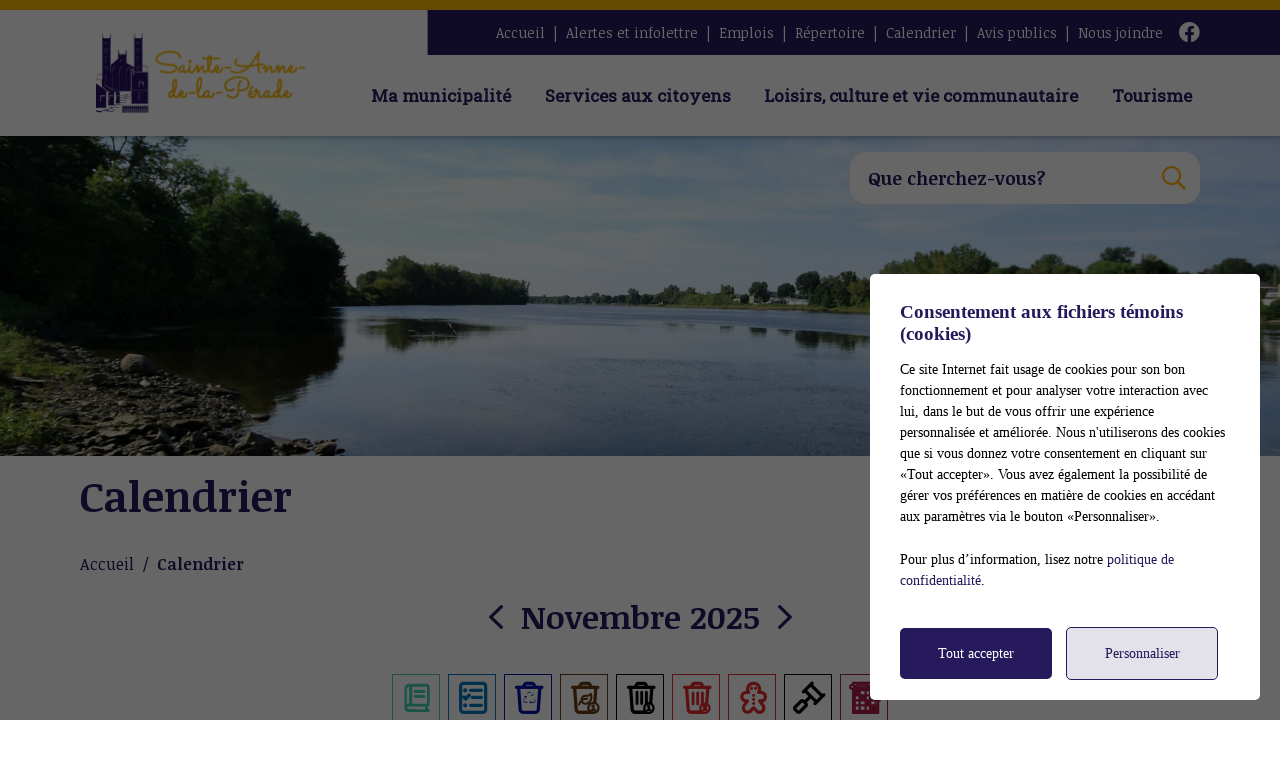

--- FILE ---
content_type: text/html; charset=UTF-8
request_url: https://sadlp.ca/fr/evenements/0/0
body_size: 13813
content:
<!DOCTYPE html>
<html lang="fr" data-is-indev="false">
	<head>
					<meta charset="utf-8" />
			<meta name="viewport" content="width=device-width, initial-scale=1.0">
			<title>Calendrier | Municipalité de Sainte-Anne-de-la-Pérade</title>
			<meta name="description" content="Municipalité de Sainte-Anne-de-la-Pérade - Consultez le calendrier des événements ici." />
			<link id="main-style" rel="stylesheet" type="text/css" href="https://sadlp.ca/assets/css/main.css?v=154024">
							<link rel="stylesheet" type="text/css" href="https://fonts.googleapis.com/css2?family=Roboto+Slab&family=Noticia+Text:wght@300;400;700;800&display=swap">
				                <meta property="og:locale" content="fr_CA" />
                <meta property="og:title" content="Calendrier | Municipalité de Sainte-Anne-de-la-Pérade" />
                <meta property="og:description" content="Municipalité de Sainte-Anne-de-la-Pérade - Consultez le calendrier des événements ici." />
                <meta property="og:url" content="https://sadlp.ca/fr/evenements/0/0" />
                <meta property="og:site_name" content="Municipalité de Sainte-Anne-de-la-Pérade" />
                <meta property="og:type" content="website">
                <meta property="twitter:card" content="summary_large_image" />
			                    <link rel="image_src" href="https://sadlp.ca/upload/page/generique.jpg"/>
                    <meta property="og:image" content="https://sadlp.ca/upload/page/generique.jpg" />
                    <meta property="og:image:secure_url" content="https://sadlp.ca/upload/page/generique.jpg" />
                <link rel="shortcut icon" href="/images/favicons/favicon.ico"><link rel="apple-touch-icon" href="/images/favicons/apple-touch-icon.png" sizes="180x180"><link rel="icon" href="/images/favicons/favicon-32x32.png" type="image/png" sizes="32x32"><link rel="icon" href="/images/favicons/favicon-16x16.png" type="image/png" sizes="16x16"><link rel="manifest" href="/images/favicons/site.webmanifest"><link rel="mask-icon" href="/images/favicons/safari-pinned-tab.svg" color="#5bbad5">                <meta name="msapplication-TileColor" content="">
                <meta name="msapplication-config" content="/images/favicons/browserconfig.xml">
                <meta name="theme-color" content="">
				</head>
	<body id="body" class="page-fr-evenements" data-language="fr" data-languageid="1" data-getpage="fr/evenements" data-currencycode="fr_CA" data-customerid="55" data-moduleid="6" data-siteurl="">
				<header class="main-header">
			<nav class="main-nav">
				<div class="main-header__left">
					<div class="main-nav__toggle">
						<div class="nav-toggle">
							<div></div>
						</div>
					</div>
					<a name="city-logo" class="main-header__logo" href="https://sadlp.ca" aria-label="Municipalité de Sainte-Anne-de-la-Pérade">
												<img src="/upload/client/sadlp-logo.png" alt="Municipalité de Sainte-Anne-de-la-Pérade - logo">
											</a>
                                                    <button type="button" class="main-header__search btn btn--square hidden-md-xl js-search__toggle"><i class="far fa-search"></i></button>
                            				</div>
				<div class="main-header__right">
					<div class="main-header__top js-nav-scroll">
						<ul class="main-nav__top">                            <li class="root">
                                <a href="/fr/accueil"    >
									Accueil                                </a>
                                                            </li>
						                            <li class="root">
                                <a href="https://sainteannedelaperade.alertesmunicipales.com/"  target="_blank"    rel="noopener" onclick="return Plateform.Analytics.TrackOutboundLink('Alertes Municipales', 'Visite du site (alertesmunicipales.com)', 'Alertes Municipales', 'https://sainteannedelaperade.alertesmunicipales.com/', true);">
									Alertes et infolettre                                </a>
                                                            </li>
						                            <li class="root">
                                <a href="/fr/emplois"    >
									Emplois                                </a>
                                                            </li>
						                            <li class="root">
                                <a href="https://sadlp.ca/fr/repertoire/c880/entreprises-et-services/page-1"    >
									Répertoire                                </a>
                                                            </li>
						                            <li class="root">
                                <a href="/fr/calendrier"    >
									Calendrier                                </a>
                                                            </li>
						                            <li class="root">
                                <a href="/fr/avis-public"    >
									Avis publics                                </a>
                                                            </li>
						                            <li class="root">
                                <a href="/fr/nous-joindre"    >
									Nous joindre                                </a>
                                                            </li>
						</ul>									<ul class="main-header__socials">
																									<li><a name="facebook" aria-label="facebook" rel="noopener" href="https://www.facebook.com/SteAnnedelaPerade" target="_blank" onclick="return Plateform.Analytics.TrackOutboundLink('Liens externes', 'Medias sociaux', 'Visite page - facebook', 'https://www.facebook.com/SteAnnedelaPerade', true);"><i class="fab fa-facebook"></i></a></li>
																							</ul>
													</div>
					<div class="main-header__bottom">
						<ul class="main-nav__bottom">                            <li class="root  -has-child nav-list-columns nav-list--3columns">
                                <a href="/fr/municipalite"    >
									Ma municipalité                                </a>
                                <div class="sub-nav nav-dropdown"><ul>                            <li class="">
                                <a href="/fr/municipalite/mot-du-maire"    >
									Mot du maire                                </a>
                                                            </li>
						                            <li class="">
                                <a href="/fr/municipalite/decouvrir-sainte-anne-de-la-perade"    >
									Découvrir Sainte-Anne-de-la-Pérade                                </a>
                                                            </li>
						                            <li class="">
                                <a href="/fr/municipalite/historique"    >
									Historique                                </a>
                                                            </li>
						                            <li class="">
                                <a href="/fr/municipalite/election-municipale"    >
									Élection municipale                                </a>
                                                            </li>
						                            <li class="-has-child">
                                <a href="/fr/municipalite/conseil-municipal"   class="nav-item--title"  >
									Conseil municipal                                </a>
                                <ul class="nav-dropdown">                            <li class="">
                                <a href="/fr/municipalite/conseil-municipal/membres-du-conseil"    >
									Membres du conseil                                </a>
                                                            </li>
						                            <li class="">
                                <a href="/fr/municipalite/conseil-municipal/seances-du-conseil"    >
									Séances du conseil                                </a>
                                                            </li>
						</ul>                            </li>
						                            <li class="">
                                <a href="/fr/municipalite/presentation-du-logo-et-armoirie"    >
									Présentation du logo et armoirie                                </a>
                                                            </li>
						                            <li class="">
                                <a href="/fr/municipalite/bureau-municipal"    >
									Bureau municipal                                </a>
                                                            </li>
						                            <li class="">
                                <a href="/fr/municipalite/nouveaux-residents"    >
									Nouveaux résidents                                </a>
                                                            </li>
						                            <li class="">
                                <a href="https://sadlp.ca/fr/services-aux-citoyens/centre-documentaire/c1448/finances/page-1"    >
									Finances                                </a>
                                                            </li>
						                            <li class="">
                                <a href="https://sadlp.ca/fr/services-aux-citoyens/centre-documentaire/c1528/le-raconteux/page-1"    >
									Le Raconteux                                </a>
                                                            </li>
						                            <li class="">
                                <a href="https://sadlp.ca/fr/services-aux-citoyens/centre-documentaire/c1455/circulaire-municipale/page-1"    >
									Circulaire municipale                                </a>
                                                            </li>
						                            <li class="">
                                <a href="https://sadlp.ca/fr/services-aux-citoyens/centre-documentaire/c1439/reglements-municipaux/page-1"    >
									Règlements municipaux                                </a>
                                                            </li>
						                            <li class="">
                                <a href="https://sadlp.ca/fr/services-aux-citoyens/centre-documentaire/c1501/gestion-contractuelle/page-1"    >
									Gestion contractuelle                                </a>
                                                            </li>
						                            <li class="">
                                <a href="/fr/municipalite/politique-familiale-et-mada"    >
									Politique familiale et Mada                                </a>
                                                            </li>
						                            <li class="">
                                <a href="/fr/municipalite/developpement-economique"    >
									Développement économique                                </a>
                                                            </li>
						                            <li class="">
                                <a href="/fr/carte-interactive"    >
									Carte interactive                                </a>
                                                            </li>
						                            <li class="">
                                <a href="/fr/galerie-photos"    >
									Galerie photos                                </a>
                                                            </li>
						</ul></div>                            </li>
						                            <li class="root  -has-child nav-list-columns nav-list--4columns">
                                <a href="/fr/services-aux-citoyens"    >
									Services aux citoyens                                </a>
                                <div class="sub-nav nav-dropdown"><ul>                            <li class="">
                                <a href="/fr/services-aux-citoyens/role-d-evaluation"    >
									Rôle d'évaluation                                </a>
                                                            </li>
						                            <li class="">
                                <a href="/fr/services-aux-citoyens/taxation-municipale"    >
									Taxation municipale                                </a>
                                                            </li>
						                            <li class="">
                                <a href="/fr/services-aux-citoyens/securite-publique"    >
									Sécurité publique                                </a>
                                                            </li>
						                            <li class="">
                                <a href="/fr/services-aux-citoyens/aqueduc"    >
									Aqueduc                                </a>
                                                            </li>
						                            <li class="">
                                <a href="/fr/services-aux-citoyens/travaux-publics"    >
									Travaux publics                                </a>
                                                            </li>
						                            <li class="">
                                <a href="https://www.goazimut.com/GOnet6/index.html?m=37205"  target="_blank"    rel="noopener" onclick="return Plateform.Analytics.TrackOutboundLink('Liens externes', 'Menu', 'Visite page - Matrice graphique', 'https://www.goazimut.com/GOnet6/index.html?m=37205', true);">
									Matrice graphique                                </a>
                                                            </li>
						                            <li class="">
                                <a href="/fr/services-aux-citoyens/requete-du-citoyen-surete-du-quebec"    >
									Requête du citoyen (SQ)                                </a>
                                                            </li>
						                            <li class="-has-child">
                                <a href="/fr/services-aux-citoyens/environnement"   class="nav-item--title"  >
									Environnement                                </a>
                                <ul class="nav-dropdown">                            <li class="">
                                <a href="/fr/services-aux-citoyens/environnement/matieres-residuelles"    >
									Matières résiduelles et recyclage                                </a>
                                                            </li>
						                            <li class="">
                                <a href="/fr/services-aux-citoyens/environnement/horaire-des-collectes"    >
									Horaire des collectes                                </a>
                                                            </li>
						                            <li class="">
                                <a href="/fr/services-aux-citoyens/environnement/ecocentre"    >
									Écocentre                                </a>
                                                            </li>
						                            <li class="">
                                <a href="/fr/services-aux-citoyens/environnement/bornes-de-recharge-electrique"    >
									Bornes de recharge électrique                                </a>
                                                            </li>
						                            <li class="">
                                <a href="/fr/services-aux-citoyens/environnement/infos-eoliennes"    >
									Infos éoliennes                                </a>
                                                            </li>
						</ul>                            </li>
						                            <li class="-has-child">
                                <a href="/fr/services-aux-citoyens/urbanisme"   class="nav-item--title"  >
									Urbanisme                                </a>
                                <ul class="nav-dropdown">                            <li class="">
                                <a href="https://sadlp.ca/fr/services-aux-citoyens/centre-documentaire/c1543/formulaire-de-plainte/page-1"    >
									Formulaire de plainte                                </a>
                                                            </li>
						                            <li class="">
                                <a href="/fr/services-aux-citoyens/urbanisme/demande-de-permis-et-certificats"    >
									Demande de permis et certificats                                </a>
                                                            </li>
						                            <li class="">
                                <a href="/fr/services-aux-citoyens/urbanisme/declaration-de-travaux"    >
									Déclaration de travaux                                </a>
                                                            </li>
						                            <li class="">
                                <a href="https://sadlp.ca/fr/services-aux-citoyens/centre-documentaire/c1491/reglement-d-urbanisme/page-1"    >
									Règlement d'urbanisme                                </a>
                                                            </li>
						                            <li class="">
                                <a href="https://sadlp.ca/fr/services-aux-citoyens/centre-documentaire/c1490/programme-de-revitalisation/page-1"    >
									Programme de revitalisation                                </a>
                                                            </li>
						</ul>                            </li>
						                            <li class="">
                                <a href="/fr/services-aux-citoyens/liens-utiles"    >
									Liens utiles                                </a>
                                                            </li>
						                            <li class="">
                                <a href="/fr/services-aux-citoyens/centre-documentaire"    >
									Centre documentaire                                </a>
                                                            </li>
						                            <li class="-has-child">
                                <a href="/fr/services-aux-citoyens/bon-a-savoir"   class="nav-item--title"  >
									Bon à savoir                                </a>
                                <ul class="nav-dropdown">                            <li class="">
                                <a href="/fr/services-aux-citoyens/bon-a-savoir/location-de-salles"    >
									Location de salles                                </a>
                                                            </li>
						                            <li class="">
                                <a href="/fr/services-aux-citoyens/bon-a-savoir/abris-et-garages-temporaires"    >
									Abris et garages temporaires                                </a>
                                                            </li>
						                            <li class="">
                                <a href="/fr/services-aux-citoyens/bon-a-savoir/arrosage"    >
									Arrosage                                </a>
                                                            </li>
						                            <li class="">
                                <a href="/fr/services-aux-citoyens/bon-a-savoir/feux-et-feux-d-artifice"    >
									Feux et feux d'artifice                                </a>
                                                            </li>
						                            <li class="">
                                <a href="/fr/services-aux-citoyens/bon-a-savoir/licence-pour-chien"    >
									Licence pour chien                                </a>
                                                            </li>
						                            <li class="">
                                <a href="/fr/services-aux-citoyens/bon-a-savoir/piscine-et-spa"    >
									Piscine et spa                                </a>
                                                            </li>
						                            <li class="">
                                <a href="/fr/services-aux-citoyens/bon-a-savoir/stationnement-de-nuit"    >
									Stationnement de nuit                                </a>
                                                            </li>
						                            <li class="">
                                <a href="/fr/services-aux-citoyens/bon-a-savoir/vente-de-garage"    >
									Vente de garage                                </a>
                                                            </li>
						</ul>                            </li>
						</ul></div>                            </li>
						                            <li class="root  -has-child nav-list-columns">
                                <a href="/fr/loisirs-culture-et-vie-communautaire"    >
									Loisirs, culture et vie communautaire                                </a>
                                <div class="sub-nav nav-dropdown"><ul>                            <li class="-has-child">
                                <a href="/fr/loisirs-culture-et-vie-communautaire/sports-et-loisirs"   class="nav-item--title"  >
									Sports et loisirs                                </a>
                                <ul class="nav-dropdown">                            <li class="">
                                <a href="/fr/loisirs-culture-et-vie-communautaire/sports-et-loisirs/horaires-et-inscriptions"    >
									Horaires et inscriptions                                </a>
                                                            </li>
						                            <li class="">
                                <a href="/fr/loisirs-culture-et-vie-communautaire/sports-et-loisirs/terrains-sportifs"    >
									Terrains sportifs                                </a>
                                                            </li>
						                            <li class="">
                                <a href="/fr/loisirs-culture-et-vie-communautaire/sports-et-loisirs/arena-municipal"    >
									Aréna municipal                                </a>
                                                            </li>
						                            <li class="">
                                <a href="/fr/loisirs-culture-et-vie-communautaire/sports-et-loisirs/piscine-et-pataugeoire"    >
									Piscine et pataugeoire                                </a>
                                                            </li>
						                            <li class="">
                                <a href="/fr/loisirs-culture-et-vie-communautaire/sports-et-loisirs/camp-de-jour"    >
									Camp de jour                                </a>
                                                            </li>
						</ul>                            </li>
						                            <li class="-has-child">
                                <a href="/fr/loisirs-culture-et-vie-communautaire/culture"   class="nav-item--border nav-item--title"  >
									Culture                                </a>
                                <ul class="nav-dropdown">                            <li class="">
                                <a href="https://sadlp.ca/fr/repertoire/2860/bibliotheque-armand-goulet"    >
									Bibliothèque municipale                                </a>
                                                            </li>
						</ul>                            </li>
						                            <li class="-has-child">
                                <a href="/fr/loisirs-culture-et-vie-communautaire/vie-communautaire"   class="nav-item--title"  >
									Vie communautaire                                </a>
                                <ul class="nav-dropdown">                            <li class="">
                                <a href="https://sadlp.ca/fr/repertoire/c879/associations-et-organismes/page-1"    >
									Associations et organismes                                </a>
                                                            </li>
						                            <li class="">
                                <a href="/fr/loisirs-culture-et-vie-communautaire/vie-communautaire/reconnaissance-benevole"    >
									Reconnaissance bénévole                                </a>
                                                            </li>
						</ul>                            </li>
						</ul></div>                            </li>
						                            <li class="root  -has-child nav-list-columns nav-list--3columns">
                                <a href="/fr/tourisme"    >
									Tourisme                                </a>
                                <div class="sub-nav nav-dropdown"><ul>                            <li class="-has-child">
                                <a href="/fr/tourisme/attraits-culturels-et-touristiques"   class="nav-item--title"  >
									Attraits culturels et touristiques                                </a>
                                <ul class="nav-dropdown">                            <li class="">
                                <a href="/fr/tourisme/attraits-culturels-et-touristiques/eglise-et-crypte"    >
									Église et crypte                                </a>
                                                            </li>
						                            <li class="">
                                <a href="https://sadlp.ca/fr/repertoire/c917/agrotourisme/page-1"    >
									Agrotourisme                                </a>
                                                            </li>
						                            <li class="">
                                <a href="/fr/tourisme/attraits-culturels-et-touristiques/calvaires"    >
									Calvaires                                </a>
                                                            </li>
						                            <li class="">
                                <a href="/fr/tourisme/attraits-culturels-et-touristiques/domaine-seigneurial"    >
									Domaine seigneurial                                </a>
                                                            </li>
						                            <li class="">
                                <a href="/fr/tourisme/attraits-culturels-et-touristiques/chemin-du-roy"    >
									Chemin du Roy                                </a>
                                                            </li>
						                            <li class="">
                                <a href="/fr/tourisme/attraits-culturels-et-touristiques/route-verte"    >
									Route verte                                </a>
                                                            </li>
						                            <li class="">
                                <a href="/fr/tourisme/attraits-culturels-et-touristiques/parc-de-la-riviere-batiscan"    >
									Parc de la rivière Batiscan                                </a>
                                                            </li>
						</ul>                            </li>
						                            <li class="-has-child">
                                <a href="/fr/tourisme/evenements"   class="nav-item--title"  >
									Événements                                </a>
                                <ul class="nav-dropdown">                            <li class="">
                                <a href="/fr/tourisme/evenements/poissons-des-chenaux"    >
									Poissons des Chenaux                                </a>
                                                            </li>
						                            <li class="">
                                <a href="/fr/tourisme/evenements/fete-nationale"    >
									Fête nationale                                </a>
                                                            </li>
						                            <li class="">
                                <a href="/fr/tourisme/evenements/exposition-canine-de-la-mauricie"    >
									Exposition canine de la Mauricie                                </a>
                                                            </li>
						                            <li class="">
                                <a href="/fr/tourisme/evenements/soirees-musicales-au-parc-du-pont"    >
									Soirées musicales au parc du pont                                </a>
                                                            </li>
						                            <li class="">
                                <a href="/fr/tourisme/evenements/les-fetes-champetres"    >
									Les fêtes Champêtres                                </a>
                                                            </li>
						                            <li class="">
                                <a href="/fr/tourisme/evenements/party-mousse"    >
									Party mousse                                </a>
                                                            </li>
						                            <li class="">
                                <a href="/fr/tourisme/evenements/cinema-en-plein-air"    >
									Cinéma en plein air                                </a>
                                                            </li>
						                            <li class="">
                                <a href="/fr/tourisme/evenements/marche-de-noel"    >
									Marché de Noël                                </a>
                                                            </li>
						</ul>                            </li>
						                            <li class="">
                                <a href="/fr/tourisme/carte-touristique"    >
									Carte touristique                                </a>
                                                            </li>
						                            <li class="">
                                <a href="https://sadlp.ca/fr/repertoire/2861/bureau-d-information-touristique"    >
									Information touristique                                </a>
                                                            </li>
						                            <li class="">
                                <a href="https://sadlp.ca/fr/repertoire/c919/hebergements/page-1"    >
									Hébergements                                </a>
                                                            </li>
						                            <li class="">
                                <a href="https://sadlp.ca/fr/repertoire/c885/restaurants/page-1"    >
									Restaurants                                </a>
                                                            </li>
						</ul></div>                            </li>
						</ul>									<button name="search-toggle" type="button" class="main-header__search js-search__toggle hidden-xs-sm">
										<span class="main-header__search-label">Que cherchez-vous?</span>
										<span class="main-header__search-btn"><i class="far fa-search"></i></span>
									</button>
													</div>
				</div>
			</nav>
		</header>
		<main class="main-content position-relative z-0">                        <div class="page-header">
                            <div class="page-header__inner js-flexible-content__page-header js-page-header__photos">
                                                <div class="js-page-header__photo" data-bg-position="center" data-default-bg-position="center" data-img="/upload/page/generique.jpg" style="background-image: url(/upload/page/generique.jpg);">
                    <div class="js-page-header-photos__content home-slide__content">
                    </div>
                </div>
                                            </div>
                        </div>
                                            <div>
                            <div class="container">
                                                                        <h1 class="page-title md-1">Calendrier</h1>
                                                                </div>
                                                    </div>
                        				<div class="page-content">
					<div class="container">
										<div class="breadcrumb breadcrumb--default">
					<span class="breadcrumb__toggle">Calendrier</span>
					<ol class="breadcrumb__list" itemscope="" itemtype=" https://schema.org/BreadcrumbList">
						<li itemprop="itemListElement" itemscope="" itemtype=" https://schema.org/ListItem">
							<a class="active" itemtype="https://schema.org/Thing" itemprop="item" href="/fr/accueil">
								<span itemprop="name">Accueil</span>
							</a>
							<meta itemprop="position" content="1">
						</li>
															<li itemprop="itemListElement" itemscope="" itemtype=" https://schema.org/ListItem">
										<a class="active" itemtype="https://schema.org/Thing" itemprop="item" href="/fr/evenements">
																						<span itemprop="name">Calendrier</span>
										</a>
										<meta itemprop="position" content="2">
									</li>
														</ol>
				</div>
									</div>
							<div class="calendar" data-type="full">
			<div class="container calendar__container">
				<div class="container calendar__container">
					<div class="calendar__controls" role="toolbar">
						<a href="/fr/evenements/2025/10" class="slick-arrow slick-prev"><i class="fal fa-angle-left"></i></a>
						<span class="calendar__month">Novembre 2025</span>
						<a href="/fr/evenements/2025/12" class="slick-arrow slick-next"><i class="fal fa-angle-right"></i></a>
					</div>
				</div>
									<div class="calendar__categories categories-nav justify-content-center md-2">
													<a class="btn btn--border btn--turquoise btn--square btn--lg" href="/fr/evenements/c1145/bibliotheque" title="Bibliothèque"><i class="pm pm-book"></i><span class="is-hidden mt-0 ml-05">Bibliothèque</span></a>
														<a class="btn btn--border btn--theme-blue-light btn--square btn--lg" href="/fr/evenements/c1275/election-municipale" title="Élection municipale"><i class="pm pm-ballot-check"></i><span class="is-hidden mt-0 ml-05">Élection municipale</span></a>
														<a class="btn btn--border btn--blue btn--square btn--lg" href="/fr/evenements/c1100/collecte-des-matieres-recyclables" title="Collecte des matières recyclables"><i class="pm pm-recycling-bin"></i><span class="is-hidden mt-0 ml-05">Collecte des matières recyclables</span></a>
														<a class="btn btn--border btn--brown btn--square btn--lg" href="/fr/evenements/c1747/collecte-des-matieres-residuelles-bac-brun" title="Collecte des matières résiduelles (bac brun)"><i class="pm pm-compost-bin-count-1"></i><span class="is-hidden mt-0 ml-05">Collecte des matières résiduelles (bac brun)</span></a>
														<a class="btn btn--border btn--black btn--square btn--lg" href="/fr/evenements/c1101/collecte-des-ordures-menageres-secteur-1-est-de-la-riviere-sainte-anne" title="Collecte des ordures ménagères - Secteur 1 Est de la rivière Sainte-Anne"><i class="pm pm-trash-bin-count-1"></i><span class="is-hidden mt-0 ml-05">Collecte des ordures ménagères - Secteur 1 Est de la rivière Sainte-Anne</span></a>
														<a class="btn btn--border btn--sopfeu-extreme btn--square btn--lg" href="/fr/evenements/c1115/collecte-des-ordures-menageres-secteur-2-ouest-de-la-riviere-sainte-anne" title="Collecte des ordures ménagères - Secteur 2 ouest de la rivière Sainte-Anne"><i class="pm pm-trash-bin-count-2"></i><span class="is-hidden mt-0 ml-05">Collecte des ordures ménagères - Secteur 2 ouest de la rivière Sainte-Anne</span></a>
														<a class="btn btn--border btn--sopfeu-extreme btn--square btn--lg" href="/fr/evenements/c1613/noel" title="Noël"><i class="pm pm-gingerbread-man"></i><span class="is-hidden mt-0 ml-05">Noël</span></a>
														<a class="btn btn--border btn--black btn--square btn--lg" href="/fr/evenements/c1091/seances-du-conseil" title="Séances du conseil"><i class="pm pm-gavel"></i><span class="is-hidden mt-0 ml-05">Séances du conseil</span></a>
														<a class="btn btn--border btn--red-dark btn--square btn--lg" href="/fr/evenements/c1983/bingo" title="Bingo"><i class="pm pm-bingo"></i><span class="is-hidden mt-0 ml-05">Bingo</span></a>
												</div>
								</div>
			<div class="bg-color-primary md-3">
				<div class="container bg-color-white calendar__container">
					<div class="row">
						<div class="col-12 col-lg-8 sticky-col">
							<div class="pb-2 overflow-hidden_bk">
								<div class="calendar__header md-2">
									<div class="calendar__weekday">D<span class="hidden-xs hidden-ms">imanche</span></div>
									<div class="calendar__weekday">L<span class="hidden-xs hidden-ms">undi</span></div>
									<div class="calendar__weekday">M<span class="hidden-xs hidden-ms">ardi</span></div>
									<div class="calendar__weekday">M<span class="hidden-xs hidden-ms">ercredi</span></div>
									<div class="calendar__weekday">J<span class="hidden-xs hidden-ms">eudi</span></div>
									<div class="calendar__weekday">V<span class="hidden-xs hidden-ms">endredi</span></div>
									<div class="calendar__weekday">S<span class="hidden-xs hidden-ms">amedi</span></div>
								</div>
								<div class="calendar__slider">
									<div class="calendar__body" data-month="Novembre 2025">
														<div class="calendar__cell is-disabled">
					<div class="calendar__day">
														<div class="calendar__events">
									<ul class="calendar__events-group">
																			</ul>
								</div>
														<span class="calendar__monthday">26</span>
					</div>
				</div>
								<div class="calendar__cell is-disabled">
					<div class="calendar__day">
														<div class="calendar__events">
									<ul class="calendar__events-group">
																			</ul>
								</div>
														<span class="calendar__monthday">27</span>
					</div>
				</div>
								<div class="calendar__cell is-disabled">
					<div class="calendar__day">
														<div class="calendar__events">
									<ul class="calendar__events-group">
																			</ul>
								</div>
														<span class="calendar__monthday">28</span>
					</div>
				</div>
								<div class="calendar__cell is-disabled">
					<div class="calendar__day">
														<div class="calendar__events">
									<ul class="calendar__events-group">
																			</ul>
								</div>
														<span class="calendar__monthday">29</span>
					</div>
				</div>
								<div class="calendar__cell is-disabled">
					<div class="calendar__day">
														<div class="calendar__events">
									<ul class="calendar__events-group">
																			</ul>
								</div>
														<span class="calendar__monthday">30</span>
					</div>
				</div>
								<div class="calendar__cell is-disabled">
					<div class="calendar__day">
														<div class="calendar__events">
									<ul class="calendar__events-group">
																			</ul>
								</div>
														<span class="calendar__monthday">31</span>
					</div>
				</div>
								<div class="calendar__cell has-events">
					<div class="calendar__day">
														<div class="calendar__events">
									<ul class="calendar__events-group">
																								<li class="calendar__event">
															<span class="calendar__event-icon color-turquoise"><i class="pm pm-book"></i></span>
															<div class="calendar__event-box">
																<span class="calendar__event-close"><i class="far fa-times"></i></span>
																<ul class="calendar__event-list">
																																				<li>
																				<a class="color-turquoise" href="/fr/evenements/2025/11/1/89837/bibliotheque-9h30-a-12h00">
																					<p><strong>Bibliothèque (9h30 à 12h00)</strong></p>
																																										<p class="reset-margin color-black">Bibliothèque Armand-Goulet</p>
																																									</a>
																			</li>
																																			</ul>
															</div>
														</li>
																							</ul>
								</div>
														<span class="calendar__monthday">1</span>
					</div>
				</div>
								<div class="calendar__cell has-events">
					<div class="calendar__day">
														<div class="calendar__events">
									<ul class="calendar__events-group">
																								<li class="calendar__event">
															<span class="calendar__event-icon color-theme-blue-light"><i class="pm pm-ballot-check"></i></span>
															<div class="calendar__event-box">
																<span class="calendar__event-close"><i class="far fa-times"></i></span>
																<ul class="calendar__event-list">
																																				<li>
																				<a class="color-theme-blue-light" href="/fr/evenements/2025/11/2/128999/election-municipale-jour-du-scrutin">
																					<p><strong>Élection municipale - Jour du scrutin</strong></p>
																																										<p class="reset-margin color-black">Centre récréatif Jean-Guy Houle</p>
																																									</a>
																			</li>
																																			</ul>
															</div>
														</li>
																							</ul>
								</div>
														<span class="calendar__monthday">2</span>
					</div>
				</div>
								<div class="calendar__cell">
					<div class="calendar__day">
														<div class="calendar__events">
									<ul class="calendar__events-group">
																			</ul>
								</div>
														<span class="calendar__monthday">3</span>
					</div>
				</div>
								<div class="calendar__cell">
					<div class="calendar__day">
														<div class="calendar__events">
									<ul class="calendar__events-group">
																			</ul>
								</div>
														<span class="calendar__monthday">4</span>
					</div>
				</div>
								<div class="calendar__cell has-events">
					<div class="calendar__day">
														<div class="calendar__events">
									<ul class="calendar__events-group">
																								<li class="calendar__event">
															<span class="calendar__event-icon color-turquoise"><i class="pm pm-book"></i></span>
															<div class="calendar__event-box">
																<span class="calendar__event-close"><i class="far fa-times"></i></span>
																<ul class="calendar__event-list">
																																				<li>
																				<a class="color-turquoise" href="/fr/evenements/2025/11/5/90181/bibliotheque-14-h-a-16-h-30">
																					<p><strong>Bibliothèque (14 h à 16 h 30)</strong></p>
																																										<p class="reset-margin color-black">Bibliothèque Armand-Goulet</p>
																																									</a>
																			</li>
																																			</ul>
															</div>
														</li>
																							</ul>
								</div>
														<span class="calendar__monthday">5</span>
					</div>
				</div>
								<div class="calendar__cell has-events">
					<div class="calendar__day">
														<div class="calendar__events">
									<ul class="calendar__events-group">
																								<li class="calendar__event">
															<span class="calendar__event-icon color-blue"><i class="pm pm-recycling-bin"></i></span>
															<div class="calendar__event-box">
																<span class="calendar__event-close"><i class="far fa-times"></i></span>
																<ul class="calendar__event-list">
																																				<li>
																				<a class="color-blue" href="/fr/evenements/2025/11/6/36586/collecte-des-matieres-recyclables">
																					<p><strong>Collecte des matières recyclables</strong></p>
																																									</a>
																			</li>
																																			</ul>
															</div>
														</li>
																												<li class="calendar__event">
															<span class="calendar__event-icon color-brown"><i class="pm pm-compost-bin-count-1"></i></span>
															<div class="calendar__event-box">
																<span class="calendar__event-close"><i class="far fa-times"></i></span>
																<ul class="calendar__event-list">
																																				<li>
																				<a class="color-brown" href="/fr/evenements/2025/11/6/107849/collecte-des-matieres-residuelles-bac-brun">
																					<p><strong>Collecte des matières résiduelles (bac brun)</strong></p>
																																									</a>
																			</li>
																																						<li>
																				<a class="color-brown" href="/fr/evenements/2025/11/6/119390/collecte-des-matieres-residuelles-bac-brun">
																					<p><strong>Collecte des matières résiduelles (Bac brun)</strong></p>
																																									</a>
																			</li>
																																			</ul>
															</div>
														</li>
																												<li class="calendar__event">
															<span class="calendar__event-icon color-turquoise"><i class="pm pm-book"></i></span>
															<div class="calendar__event-box">
																<span class="calendar__event-close"><i class="far fa-times"></i></span>
																<ul class="calendar__event-list">
																																				<li>
																				<a class="color-turquoise" href="/fr/evenements/2025/11/6/90528/bibliotheque-18-h-a-20-h-30">
																					<p><strong>Bibliothèque (18 h à 20 h 30)</strong></p>
																																										<p class="reset-margin color-black">Bibliothèque Armand-Goulet</p>
																																									</a>
																			</li>
																																			</ul>
															</div>
														</li>
																							</ul>
								</div>
														<span class="calendar__monthday">6</span>
					</div>
				</div>
								<div class="calendar__cell">
					<div class="calendar__day">
														<div class="calendar__events">
									<ul class="calendar__events-group">
																			</ul>
								</div>
														<span class="calendar__monthday">7</span>
					</div>
				</div>
								<div class="calendar__cell has-events">
					<div class="calendar__day">
														<div class="calendar__events">
									<ul class="calendar__events-group">
																								<li class="calendar__event">
															<span class="calendar__event-icon color-turquoise"><i class="pm pm-book"></i></span>
															<div class="calendar__event-box">
																<span class="calendar__event-close"><i class="far fa-times"></i></span>
																<ul class="calendar__event-list">
																																				<li>
																				<a class="color-turquoise" href="/fr/evenements/2025/11/8/89837/bibliotheque-9h30-a-12h00">
																					<p><strong>Bibliothèque (9h30 à 12h00)</strong></p>
																																										<p class="reset-margin color-black">Bibliothèque Armand-Goulet</p>
																																									</a>
																			</li>
																																			</ul>
															</div>
														</li>
																							</ul>
								</div>
														<span class="calendar__monthday">8</span>
					</div>
				</div>
								<div class="calendar__cell">
					<div class="calendar__day">
														<div class="calendar__events">
									<ul class="calendar__events-group">
																			</ul>
								</div>
														<span class="calendar__monthday">9</span>
					</div>
				</div>
								<div class="calendar__cell">
					<div class="calendar__day">
														<div class="calendar__events">
									<ul class="calendar__events-group">
																			</ul>
								</div>
														<span class="calendar__monthday">10</span>
					</div>
				</div>
								<div class="calendar__cell has-events">
					<div class="calendar__day">
														<div class="calendar__events">
									<ul class="calendar__events-group">
																								<li class="calendar__event">
															<span class="calendar__event-icon color-black"><i class="pm pm-trash-bin-count-1"></i></span>
															<div class="calendar__event-box">
																<span class="calendar__event-close"><i class="far fa-times"></i></span>
																<ul class="calendar__event-list">
																																				<li>
																				<a class="color-black" href="/fr/evenements/2025/11/11/119374/collecte-des-ordures-menagere-secteur-1-est-de-la-riviere-sainte-anne">
																					<p><strong>Collecte des ordures ménagère - Secteur 1 Est de la rivière Sainte-Anne</strong></p>
																																									</a>
																			</li>
																																			</ul>
															</div>
														</li>
																							</ul>
								</div>
														<span class="calendar__monthday">11</span>
					</div>
				</div>
								<div class="calendar__cell has-events">
					<div class="calendar__day">
														<div class="calendar__events">
									<ul class="calendar__events-group">
																								<li class="calendar__event">
															<span class="calendar__event-icon color-sopfeu-extreme"><i class="pm pm-trash-bin-count-2"></i></span>
															<div class="calendar__event-box">
																<span class="calendar__event-close"><i class="far fa-times"></i></span>
																<ul class="calendar__event-list">
																																				<li>
																				<a class="color-sopfeu-extreme" href="/fr/evenements/2025/11/12/119387/collecte-des-ordures-menagere-secteur-2-ouest-de-la-riviere-sainte-anne">
																					<p><strong>Collecte des ordures ménagère - Secteur 2 Ouest de la rivière Sainte-Anne</strong></p>
																																									</a>
																			</li>
																																			</ul>
															</div>
														</li>
																												<li class="calendar__event">
															<span class="calendar__event-icon color-turquoise"><i class="pm pm-book"></i></span>
															<div class="calendar__event-box">
																<span class="calendar__event-close"><i class="far fa-times"></i></span>
																<ul class="calendar__event-list">
																																				<li>
																				<a class="color-turquoise" href="/fr/evenements/2025/11/12/90181/bibliotheque-14-h-a-16-h-30">
																					<p><strong>Bibliothèque (14 h à 16 h 30)</strong></p>
																																										<p class="reset-margin color-black">Bibliothèque Armand-Goulet</p>
																																									</a>
																			</li>
																																			</ul>
															</div>
														</li>
																							</ul>
								</div>
														<span class="calendar__monthday">12</span>
					</div>
				</div>
								<div class="calendar__cell has-events">
					<div class="calendar__day">
														<div class="calendar__events">
									<ul class="calendar__events-group">
																								<li class="calendar__event">
															<span class="calendar__event-icon color-turquoise"><i class="pm pm-book"></i></span>
															<div class="calendar__event-box">
																<span class="calendar__event-close"><i class="far fa-times"></i></span>
																<ul class="calendar__event-list">
																																				<li>
																				<a class="color-turquoise" href="/fr/evenements/2025/11/13/90528/bibliotheque-18-h-a-20-h-30">
																					<p><strong>Bibliothèque (18 h à 20 h 30)</strong></p>
																																										<p class="reset-margin color-black">Bibliothèque Armand-Goulet</p>
																																									</a>
																			</li>
																																			</ul>
															</div>
														</li>
																							</ul>
								</div>
														<span class="calendar__monthday">13</span>
					</div>
				</div>
								<div class="calendar__cell">
					<div class="calendar__day">
														<div class="calendar__events">
									<ul class="calendar__events-group">
																			</ul>
								</div>
														<span class="calendar__monthday">14</span>
					</div>
				</div>
								<div class="calendar__cell has-events">
					<div class="calendar__day">
														<div class="calendar__events">
									<ul class="calendar__events-group">
																								<li class="calendar__event">
															<span class="calendar__event-icon color-turquoise"><i class="pm pm-book"></i></span>
															<div class="calendar__event-box">
																<span class="calendar__event-close"><i class="far fa-times"></i></span>
																<ul class="calendar__event-list">
																																				<li>
																				<a class="color-turquoise" href="/fr/evenements/2025/11/15/89837/bibliotheque-9h30-a-12h00">
																					<p><strong>Bibliothèque (9h30 à 12h00)</strong></p>
																																										<p class="reset-margin color-black">Bibliothèque Armand-Goulet</p>
																																									</a>
																			</li>
																																			</ul>
															</div>
														</li>
																												<li class="calendar__event">
															<span class="calendar__event-icon color-sopfeu-extreme"><i class="pm pm-gingerbread-man"></i></span>
															<div class="calendar__event-box">
																<span class="calendar__event-close"><i class="far fa-times"></i></span>
																<ul class="calendar__event-list">
																																				<li>
																				<a class="color-sopfeu-extreme" href="/fr/evenements/2025/11/15/127103/marche-de-noel">
																					<p><strong>Marché de Noël</strong></p>
																																										<p class="reset-margin color-black">Centre récréatif Jean-Guy Houle</p>
																																									</a>
																			</li>
																																			</ul>
															</div>
														</li>
																							</ul>
								</div>
														<span class="calendar__monthday">15</span>
					</div>
				</div>
								<div class="calendar__cell has-events">
					<div class="calendar__day">
														<div class="calendar__events">
									<ul class="calendar__events-group">
																								<li class="calendar__event">
															<span class="calendar__event-icon color-sopfeu-extreme"><i class="pm pm-gingerbread-man"></i></span>
															<div class="calendar__event-box">
																<span class="calendar__event-close"><i class="far fa-times"></i></span>
																<ul class="calendar__event-list">
																																				<li>
																				<a class="color-sopfeu-extreme" href="/fr/evenements/2025/11/15/127103/marche-de-noel">
																					<p><strong>Marché de Noël</strong></p>
																																										<p class="reset-margin color-black">Centre récréatif Jean-Guy Houle</p>
																																									</a>
																			</li>
																																			</ul>
															</div>
														</li>
																							</ul>
								</div>
														<span class="calendar__monthday">16</span>
					</div>
				</div>
								<div class="calendar__cell has-events">
					<div class="calendar__day">
														<div class="calendar__events">
									<ul class="calendar__events-group">
																								<li class="calendar__event">
															<span class="calendar__event-icon color-black"><i class="pm pm-gavel"></i></span>
															<div class="calendar__event-box">
																<span class="calendar__event-close"><i class="far fa-times"></i></span>
																<ul class="calendar__event-list">
																																				<li>
																				<a class="color-black" href="/fr/evenements/2025/11/17/111513/seance-ordinaire-du-conseil">
																					<p><strong>Séance ordinaire du conseil</strong></p>
																																										<p class="reset-margin color-black">Centre récréatif Jean-Guy Houle</p>
																																									</a>
																			</li>
																																						<li>
																				<a class="color-black" href="/fr/evenements/2025/11/17/132362/seance-du-conseil-assemblee-publique-de-consultation">
																					<p><strong>Séance du conseil assemblée publique de consultation</strong></p>
																																										<p class="reset-margin color-black">Centre récréatif Jean-Guy Houle</p>
																																									</a>
																			</li>
																																			</ul>
															</div>
														</li>
																							</ul>
								</div>
														<span class="calendar__monthday">17</span>
					</div>
				</div>
								<div class="calendar__cell">
					<div class="calendar__day">
														<div class="calendar__events">
									<ul class="calendar__events-group">
																			</ul>
								</div>
														<span class="calendar__monthday">18</span>
					</div>
				</div>
								<div class="calendar__cell has-events">
					<div class="calendar__day">
														<div class="calendar__events">
									<ul class="calendar__events-group">
																								<li class="calendar__event">
															<span class="calendar__event-icon color-turquoise"><i class="pm pm-book"></i></span>
															<div class="calendar__event-box">
																<span class="calendar__event-close"><i class="far fa-times"></i></span>
																<ul class="calendar__event-list">
																																				<li>
																				<a class="color-turquoise" href="/fr/evenements/2025/11/19/90181/bibliotheque-14-h-a-16-h-30">
																					<p><strong>Bibliothèque (14 h à 16 h 30)</strong></p>
																																										<p class="reset-margin color-black">Bibliothèque Armand-Goulet</p>
																																									</a>
																			</li>
																																			</ul>
															</div>
														</li>
																							</ul>
								</div>
														<span class="calendar__monthday">19</span>
					</div>
				</div>
								<div class="calendar__cell has-events">
					<div class="calendar__day">
														<div class="calendar__events">
									<ul class="calendar__events-group">
																								<li class="calendar__event">
															<span class="calendar__event-icon color-blue"><i class="pm pm-recycling-bin"></i></span>
															<div class="calendar__event-box">
																<span class="calendar__event-close"><i class="far fa-times"></i></span>
																<ul class="calendar__event-list">
																																				<li>
																				<a class="color-blue" href="/fr/evenements/2025/11/20/36586/collecte-des-matieres-recyclables">
																					<p><strong>Collecte des matières recyclables</strong></p>
																																									</a>
																			</li>
																																			</ul>
															</div>
														</li>
																												<li class="calendar__event">
															<span class="calendar__event-icon color-brown"><i class="pm pm-compost-bin-count-1"></i></span>
															<div class="calendar__event-box">
																<span class="calendar__event-close"><i class="far fa-times"></i></span>
																<ul class="calendar__event-list">
																																				<li>
																				<a class="color-brown" href="/fr/evenements/2025/11/20/119390/collecte-des-matieres-residuelles-bac-brun">
																					<p><strong>Collecte des matières résiduelles (Bac brun)</strong></p>
																																									</a>
																			</li>
																																			</ul>
															</div>
														</li>
																												<li class="calendar__event">
															<span class="calendar__event-icon color-turquoise"><i class="pm pm-book"></i></span>
															<div class="calendar__event-box">
																<span class="calendar__event-close"><i class="far fa-times"></i></span>
																<ul class="calendar__event-list">
																																				<li>
																				<a class="color-turquoise" href="/fr/evenements/2025/11/20/90528/bibliotheque-18-h-a-20-h-30">
																					<p><strong>Bibliothèque (18 h à 20 h 30)</strong></p>
																																										<p class="reset-margin color-black">Bibliothèque Armand-Goulet</p>
																																									</a>
																			</li>
																																			</ul>
															</div>
														</li>
																												<li class="calendar__event">
															<span class="calendar__event-icon color-red-dark"><i class="pm pm-bingo"></i></span>
															<div class="calendar__event-box">
																<span class="calendar__event-close"><i class="far fa-times"></i></span>
																<ul class="calendar__event-list">
																																				<li>
																				<a class="color-red-dark" href="/fr/evenements/2025/11/20/129014/bingo-de-la-fabrique">
																					<p><strong>Bingo de la Fabrique</strong></p>
																																										<p class="reset-margin color-black">Centre Communautaire Charles-Henri Lapointe</p>
																																									</a>
																			</li>
																																			</ul>
															</div>
														</li>
																							</ul>
								</div>
														<span class="calendar__monthday">20</span>
					</div>
				</div>
								<div class="calendar__cell">
					<div class="calendar__day">
														<div class="calendar__events">
									<ul class="calendar__events-group">
																			</ul>
								</div>
														<span class="calendar__monthday">21</span>
					</div>
				</div>
								<div class="calendar__cell has-events">
					<div class="calendar__day">
														<div class="calendar__events">
									<ul class="calendar__events-group">
																								<li class="calendar__event">
															<span class="calendar__event-icon color-turquoise"><i class="pm pm-book"></i></span>
															<div class="calendar__event-box">
																<span class="calendar__event-close"><i class="far fa-times"></i></span>
																<ul class="calendar__event-list">
																																				<li>
																				<a class="color-turquoise" href="/fr/evenements/2025/11/22/89837/bibliotheque-9h30-a-12h00">
																					<p><strong>Bibliothèque (9h30 à 12h00)</strong></p>
																																										<p class="reset-margin color-black">Bibliothèque Armand-Goulet</p>
																																									</a>
																			</li>
																																			</ul>
															</div>
														</li>
																							</ul>
								</div>
														<span class="calendar__monthday">22</span>
					</div>
				</div>
								<div class="calendar__cell">
					<div class="calendar__day">
														<div class="calendar__events">
									<ul class="calendar__events-group">
																			</ul>
								</div>
														<span class="calendar__monthday">23</span>
					</div>
				</div>
								<div class="calendar__cell">
					<div class="calendar__day">
														<div class="calendar__events">
									<ul class="calendar__events-group">
																			</ul>
								</div>
														<span class="calendar__monthday">24</span>
					</div>
				</div>
								<div class="calendar__cell">
					<div class="calendar__day">
														<div class="calendar__events">
									<ul class="calendar__events-group">
																			</ul>
								</div>
														<span class="calendar__monthday">25</span>
					</div>
				</div>
								<div class="calendar__cell has-events">
					<div class="calendar__day">
														<div class="calendar__events">
									<ul class="calendar__events-group">
																								<li class="calendar__event">
															<span class="calendar__event-icon color-turquoise"><i class="pm pm-book"></i></span>
															<div class="calendar__event-box">
																<span class="calendar__event-close"><i class="far fa-times"></i></span>
																<ul class="calendar__event-list">
																																				<li>
																				<a class="color-turquoise" href="/fr/evenements/2025/11/26/90181/bibliotheque-14-h-a-16-h-30">
																					<p><strong>Bibliothèque (14 h à 16 h 30)</strong></p>
																																										<p class="reset-margin color-black">Bibliothèque Armand-Goulet</p>
																																									</a>
																			</li>
																																			</ul>
															</div>
														</li>
																							</ul>
								</div>
														<span class="calendar__monthday">26</span>
					</div>
				</div>
								<div class="calendar__cell has-events">
					<div class="calendar__day">
														<div class="calendar__events">
									<ul class="calendar__events-group">
																								<li class="calendar__event">
															<span class="calendar__event-icon color-turquoise"><i class="pm pm-book"></i></span>
															<div class="calendar__event-box">
																<span class="calendar__event-close"><i class="far fa-times"></i></span>
																<ul class="calendar__event-list">
																																				<li>
																				<a class="color-turquoise" href="/fr/evenements/2025/11/27/90528/bibliotheque-18-h-a-20-h-30">
																					<p><strong>Bibliothèque (18 h à 20 h 30)</strong></p>
																																										<p class="reset-margin color-black">Bibliothèque Armand-Goulet</p>
																																									</a>
																			</li>
																																			</ul>
															</div>
														</li>
																							</ul>
								</div>
														<span class="calendar__monthday">27</span>
					</div>
				</div>
								<div class="calendar__cell">
					<div class="calendar__day">
														<div class="calendar__events">
									<ul class="calendar__events-group">
																			</ul>
								</div>
														<span class="calendar__monthday">28</span>
					</div>
				</div>
								<div class="calendar__cell has-events">
					<div class="calendar__day">
														<div class="calendar__events">
									<ul class="calendar__events-group">
																								<li class="calendar__event">
															<span class="calendar__event-icon color-turquoise"><i class="pm pm-book"></i></span>
															<div class="calendar__event-box">
																<span class="calendar__event-close"><i class="far fa-times"></i></span>
																<ul class="calendar__event-list">
																																				<li>
																				<a class="color-turquoise" href="/fr/evenements/2025/11/29/89837/bibliotheque-9h30-a-12h00">
																					<p><strong>Bibliothèque (9h30 à 12h00)</strong></p>
																																										<p class="reset-margin color-black">Bibliothèque Armand-Goulet</p>
																																									</a>
																			</li>
																																			</ul>
															</div>
														</li>
																							</ul>
								</div>
														<span class="calendar__monthday">29</span>
					</div>
				</div>
								<div class="calendar__cell is-active">
					<div class="calendar__day">
														<div class="calendar__events">
									<ul class="calendar__events-group">
																			</ul>
								</div>
														<span class="calendar__monthday">30</span>
					</div>
				</div>
								<div class="calendar__cell is-disabled">
					<div class="calendar__day">
														<div class="calendar__events">
									<ul class="calendar__events-group">
																			</ul>
								</div>
														<span class="calendar__monthday">1</span>
					</div>
				</div>
								<div class="calendar__cell is-disabled">
					<div class="calendar__day">
														<div class="calendar__events">
									<ul class="calendar__events-group">
																			</ul>
								</div>
														<span class="calendar__monthday">2</span>
					</div>
				</div>
								<div class="calendar__cell is-disabled">
					<div class="calendar__day">
														<div class="calendar__events">
									<ul class="calendar__events-group">
																			</ul>
								</div>
														<span class="calendar__monthday">3</span>
					</div>
				</div>
								<div class="calendar__cell is-disabled">
					<div class="calendar__day">
														<div class="calendar__events">
									<ul class="calendar__events-group">
																			</ul>
								</div>
														<span class="calendar__monthday">4</span>
					</div>
				</div>
								<div class="calendar__cell is-disabled">
					<div class="calendar__day">
														<div class="calendar__events">
									<ul class="calendar__events-group">
																			</ul>
								</div>
														<span class="calendar__monthday">5</span>
					</div>
				</div>
								<div class="calendar__cell is-disabled">
					<div class="calendar__day">
														<div class="calendar__events">
									<ul class="calendar__events-group">
																			</ul>
								</div>
														<span class="calendar__monthday">6</span>
					</div>
				</div>
													</div>
								</div>
								<div class="calendar__controls" role="toolbar">
									<a href="/fr/evenements/2025/10" class="slick-arrow slick-prev"><i class="fal fa-angle-left"></i></a>
									<span class="calendar__month calendar__month--small">Novembre 2025</span>
									<a href="/fr/evenements/2025/12" class="slick-arrow slick-next"><i class="fal fa-angle-right"></i></a>
								</div>
							</div>
						</div>
														<div class="col-12 col-lg-4">
									<div class="calendar-widget flex-grow-1 d-flex flex-column">
										<div class="calendar-widget__header">
											<div class="calendar-widget__title">
												<p class="h4">
													En novembre<br>à<strong class="text-uppercase font-weight-extrabold"> Sainte-Anne-de-la-Pérade</strong>											</div>
										</div>
															<ul class="calendar-widget__list">
															<li>
											<h6><strong>Samedi, <span class="day">1<sup>er</sup></span> <span class="month">novembre</span> <span class="year">2025</span></strong></h6>
																										<a class="calendar-widget__item" href="/fr/evenements/2025/11/1/89837/bibliotheque-9h30-a-12h00">
																<i class="calendar-widget__icon pm pm-book color-turquoise"></i>
																<div class="calendar-widget__text">
																	<p class="calendar-widget__subtitle">
																		Bibliothèque (9h30 à 12h00)																		<span class="d-block pl-1 small">Bibliothèque Armand-Goulet</span>
																	</p>
																</div>
															</a>
																									</li>
																			<li>
											<h6><strong>Dimanche, <span class="day">2</span> <span class="month">novembre</span> <span class="year">2025</span></strong></h6>
																										<a class="calendar-widget__item" href="/fr/evenements/2025/11/2/128999/election-municipale-jour-du-scrutin">
																<i class="calendar-widget__icon pm pm-ballot-check color-theme-blue-light"></i>
																<div class="calendar-widget__text">
																	<p class="calendar-widget__subtitle">
																		Élection municipale - Jour du scrutin																		<span class="d-block pl-1 small">Centre récréatif Jean-Guy Houle</span>
																	</p>
																</div>
															</a>
																									</li>
																			<li>
											<h6><strong>Mercredi, <span class="day">5</span> <span class="month">novembre</span> <span class="year">2025</span></strong></h6>
																										<a class="calendar-widget__item" href="/fr/evenements/2025/11/5/90181/bibliotheque-14-h-a-16-h-30">
																<i class="calendar-widget__icon pm pm-book color-turquoise"></i>
																<div class="calendar-widget__text">
																	<p class="calendar-widget__subtitle">
																		Bibliothèque (14&nbsp;h à 16&nbsp;h&nbsp;30)																		<span class="d-block pl-1 small">Bibliothèque Armand-Goulet</span>
																	</p>
																</div>
															</a>
																									</li>
																			<li>
											<h6><strong>Jeudi, <span class="day">6</span> <span class="month">novembre</span> <span class="year">2025</span></strong></h6>
																										<a class="calendar-widget__item" href="/fr/evenements/2025/11/6/36586/collecte-des-matieres-recyclables">
																<i class="calendar-widget__icon pm pm-recycling-bin color-blue"></i>
																<div class="calendar-widget__text">
																	<p class="calendar-widget__subtitle">
																		Collecte des matières recyclables																		<span class="d-block pl-1 small"></span>
																	</p>
																</div>
															</a>
																														<a class="calendar-widget__item" href="/fr/evenements/2025/11/6/107849/collecte-des-matieres-residuelles-bac-brun">
																<i class="calendar-widget__icon pm pm-compost-bin-count-1 color-brown"></i>
																<div class="calendar-widget__text">
																	<p class="calendar-widget__subtitle">
																		Collecte des matières résiduelles (bac brun)																		<span class="d-block pl-1 small"></span>
																	</p>
																</div>
															</a>
																														<a class="calendar-widget__item" href="/fr/evenements/2025/11/6/119390/collecte-des-matieres-residuelles-bac-brun">
																<i class="calendar-widget__icon pm pm-compost-bin-count-1 color-brown"></i>
																<div class="calendar-widget__text">
																	<p class="calendar-widget__subtitle">
																		Collecte des matières résiduelles (Bac brun)																		<span class="d-block pl-1 small"></span>
																	</p>
																</div>
															</a>
																														<a class="calendar-widget__item" href="/fr/evenements/2025/11/6/90528/bibliotheque-18-h-a-20-h-30">
																<i class="calendar-widget__icon pm pm-book color-turquoise"></i>
																<div class="calendar-widget__text">
																	<p class="calendar-widget__subtitle">
																		Bibliothèque (18&nbsp;h à 20&nbsp;h&nbsp;30)																		<span class="d-block pl-1 small">Bibliothèque Armand-Goulet</span>
																	</p>
																</div>
															</a>
																									</li>
																			<li>
											<h6><strong>Samedi, <span class="day">8</span> <span class="month">novembre</span> <span class="year">2025</span></strong></h6>
																										<a class="calendar-widget__item" href="/fr/evenements/2025/11/8/89837/bibliotheque-9h30-a-12h00">
																<i class="calendar-widget__icon pm pm-book color-turquoise"></i>
																<div class="calendar-widget__text">
																	<p class="calendar-widget__subtitle">
																		Bibliothèque (9h30 à 12h00)																		<span class="d-block pl-1 small">Bibliothèque Armand-Goulet</span>
																	</p>
																</div>
															</a>
																									</li>
																			<li>
											<h6><strong>Mardi, <span class="day">11</span> <span class="month">novembre</span> <span class="year">2025</span></strong></h6>
																										<a class="calendar-widget__item" href="/fr/evenements/2025/11/11/119374/collecte-des-ordures-menagere-secteur-1-est-de-la-riviere-sainte-anne">
																<i class="calendar-widget__icon pm pm-trash-bin-count-1"></i>
																<div class="calendar-widget__text">
																	<p class="calendar-widget__subtitle">
																		Collecte des ordures ménagère - Secteur 1 Est de la rivière Sainte-Anne																		<span class="d-block pl-1 small"></span>
																	</p>
																</div>
															</a>
																									</li>
																			<li>
											<h6><strong>Mercredi, <span class="day">12</span> <span class="month">novembre</span> <span class="year">2025</span></strong></h6>
																										<a class="calendar-widget__item" href="/fr/evenements/2025/11/12/119387/collecte-des-ordures-menagere-secteur-2-ouest-de-la-riviere-sainte-anne">
																<i class="calendar-widget__icon pm pm-trash-bin-count-2 color-sopfeu-extreme"></i>
																<div class="calendar-widget__text">
																	<p class="calendar-widget__subtitle">
																		Collecte des ordures ménagère - Secteur 2 Ouest de la rivière Sainte-Anne																		<span class="d-block pl-1 small"></span>
																	</p>
																</div>
															</a>
																														<a class="calendar-widget__item" href="/fr/evenements/2025/11/12/90181/bibliotheque-14-h-a-16-h-30">
																<i class="calendar-widget__icon pm pm-book color-turquoise"></i>
																<div class="calendar-widget__text">
																	<p class="calendar-widget__subtitle">
																		Bibliothèque (14&nbsp;h à 16&nbsp;h&nbsp;30)																		<span class="d-block pl-1 small">Bibliothèque Armand-Goulet</span>
																	</p>
																</div>
															</a>
																									</li>
																			<li>
											<h6><strong>Jeudi, <span class="day">13</span> <span class="month">novembre</span> <span class="year">2025</span></strong></h6>
																										<a class="calendar-widget__item" href="/fr/evenements/2025/11/13/90528/bibliotheque-18-h-a-20-h-30">
																<i class="calendar-widget__icon pm pm-book color-turquoise"></i>
																<div class="calendar-widget__text">
																	<p class="calendar-widget__subtitle">
																		Bibliothèque (18&nbsp;h à 20&nbsp;h&nbsp;30)																		<span class="d-block pl-1 small">Bibliothèque Armand-Goulet</span>
																	</p>
																</div>
															</a>
																									</li>
																			<li>
											<h6><strong>Samedi, <span class="day">15</span> <span class="month">novembre</span> <span class="year">2025</span></strong></h6>
																										<a class="calendar-widget__item" href="/fr/evenements/2025/11/15/89837/bibliotheque-9h30-a-12h00">
																<i class="calendar-widget__icon pm pm-book color-turquoise"></i>
																<div class="calendar-widget__text">
																	<p class="calendar-widget__subtitle">
																		Bibliothèque (9h30 à 12h00)																		<span class="d-block pl-1 small">Bibliothèque Armand-Goulet</span>
																	</p>
																</div>
															</a>
																														<a class="calendar-widget__item" href="/fr/evenements/2025/11/15/127103/marche-de-noel">
																<i class="calendar-widget__icon pm pm-gingerbread-man color-sopfeu-extreme"></i>
																<div class="calendar-widget__text">
																	<p class="calendar-widget__subtitle">
																		Marché de Noël																		<span class="d-block pl-1 small">Centre récréatif Jean-Guy Houle</span>
																	</p>
																</div>
															</a>
																									</li>
																			<li>
											<h6><strong>Dimanche, <span class="day">16</span> <span class="month">novembre</span> <span class="year">2025</span></strong></h6>
																										<a class="calendar-widget__item" href="/fr/evenements/2025/11/15/127103/marche-de-noel">
																<i class="calendar-widget__icon pm pm-gingerbread-man color-sopfeu-extreme"></i>
																<div class="calendar-widget__text">
																	<p class="calendar-widget__subtitle">
																		Marché de Noël																		<span class="d-block pl-1 small">Centre récréatif Jean-Guy Houle</span>
																	</p>
																</div>
															</a>
																									</li>
																			<li>
											<h6><strong>Lundi, <span class="day">17</span> <span class="month">novembre</span> <span class="year">2025</span></strong></h6>
																										<a class="calendar-widget__item" href="/fr/evenements/2025/11/17/111513/seance-ordinaire-du-conseil">
																<i class="calendar-widget__icon pm pm-gavel"></i>
																<div class="calendar-widget__text">
																	<p class="calendar-widget__subtitle">
																		Séance ordinaire du conseil																		<span class="d-block pl-1 small">Centre récréatif Jean-Guy Houle</span>
																	</p>
																</div>
															</a>
																														<a class="calendar-widget__item" href="/fr/evenements/2025/11/17/132362/seance-du-conseil-assemblee-publique-de-consultation">
																<i class="calendar-widget__icon pm pm-gavel"></i>
																<div class="calendar-widget__text">
																	<p class="calendar-widget__subtitle">
																		Séance du conseil assemblée publique de consultation																		<span class="d-block pl-1 small">Centre récréatif Jean-Guy Houle</span>
																	</p>
																</div>
															</a>
																									</li>
																			<li>
											<h6><strong>Mercredi, <span class="day">19</span> <span class="month">novembre</span> <span class="year">2025</span></strong></h6>
																										<a class="calendar-widget__item" href="/fr/evenements/2025/11/19/90181/bibliotheque-14-h-a-16-h-30">
																<i class="calendar-widget__icon pm pm-book color-turquoise"></i>
																<div class="calendar-widget__text">
																	<p class="calendar-widget__subtitle">
																		Bibliothèque (14&nbsp;h à 16&nbsp;h&nbsp;30)																		<span class="d-block pl-1 small">Bibliothèque Armand-Goulet</span>
																	</p>
																</div>
															</a>
																									</li>
																			<li>
											<h6><strong>Jeudi, <span class="day">20</span> <span class="month">novembre</span> <span class="year">2025</span></strong></h6>
																										<a class="calendar-widget__item" href="/fr/evenements/2025/11/20/36586/collecte-des-matieres-recyclables">
																<i class="calendar-widget__icon pm pm-recycling-bin color-blue"></i>
																<div class="calendar-widget__text">
																	<p class="calendar-widget__subtitle">
																		Collecte des matières recyclables																		<span class="d-block pl-1 small"></span>
																	</p>
																</div>
															</a>
																														<a class="calendar-widget__item" href="/fr/evenements/2025/11/20/119390/collecte-des-matieres-residuelles-bac-brun">
																<i class="calendar-widget__icon pm pm-compost-bin-count-1 color-brown"></i>
																<div class="calendar-widget__text">
																	<p class="calendar-widget__subtitle">
																		Collecte des matières résiduelles (Bac brun)																		<span class="d-block pl-1 small"></span>
																	</p>
																</div>
															</a>
																														<a class="calendar-widget__item" href="/fr/evenements/2025/11/20/90528/bibliotheque-18-h-a-20-h-30">
																<i class="calendar-widget__icon pm pm-book color-turquoise"></i>
																<div class="calendar-widget__text">
																	<p class="calendar-widget__subtitle">
																		Bibliothèque (18&nbsp;h à 20&nbsp;h&nbsp;30)																		<span class="d-block pl-1 small">Bibliothèque Armand-Goulet</span>
																	</p>
																</div>
															</a>
																														<a class="calendar-widget__item" href="/fr/evenements/2025/11/20/129014/bingo-de-la-fabrique">
																<i class="calendar-widget__icon pm pm-bingo color-red-dark"></i>
																<div class="calendar-widget__text">
																	<p class="calendar-widget__subtitle">
																		Bingo de la Fabrique																		<span class="d-block pl-1 small">Centre Communautaire Charles-Henri Lapointe</span>
																	</p>
																</div>
															</a>
																									</li>
																			<li>
											<h6><strong>Samedi, <span class="day">22</span> <span class="month">novembre</span> <span class="year">2025</span></strong></h6>
																										<a class="calendar-widget__item" href="/fr/evenements/2025/11/22/89837/bibliotheque-9h30-a-12h00">
																<i class="calendar-widget__icon pm pm-book color-turquoise"></i>
																<div class="calendar-widget__text">
																	<p class="calendar-widget__subtitle">
																		Bibliothèque (9h30 à 12h00)																		<span class="d-block pl-1 small">Bibliothèque Armand-Goulet</span>
																	</p>
																</div>
															</a>
																									</li>
																			<li>
											<h6><strong>Mercredi, <span class="day">26</span> <span class="month">novembre</span> <span class="year">2025</span></strong></h6>
																										<a class="calendar-widget__item" href="/fr/evenements/2025/11/26/90181/bibliotheque-14-h-a-16-h-30">
																<i class="calendar-widget__icon pm pm-book color-turquoise"></i>
																<div class="calendar-widget__text">
																	<p class="calendar-widget__subtitle">
																		Bibliothèque (14&nbsp;h à 16&nbsp;h&nbsp;30)																		<span class="d-block pl-1 small">Bibliothèque Armand-Goulet</span>
																	</p>
																</div>
															</a>
																									</li>
																			<li>
											<h6><strong>Jeudi, <span class="day">27</span> <span class="month">novembre</span> <span class="year">2025</span></strong></h6>
																										<a class="calendar-widget__item" href="/fr/evenements/2025/11/27/90528/bibliotheque-18-h-a-20-h-30">
																<i class="calendar-widget__icon pm pm-book color-turquoise"></i>
																<div class="calendar-widget__text">
																	<p class="calendar-widget__subtitle">
																		Bibliothèque (18&nbsp;h à 20&nbsp;h&nbsp;30)																		<span class="d-block pl-1 small">Bibliothèque Armand-Goulet</span>
																	</p>
																</div>
															</a>
																									</li>
																			<li>
											<h6><strong>Samedi, <span class="day">29</span> <span class="month">novembre</span> <span class="year">2025</span></strong></h6>
																										<a class="calendar-widget__item" href="/fr/evenements/2025/11/29/89837/bibliotheque-9h30-a-12h00">
																<i class="calendar-widget__icon pm pm-book color-turquoise"></i>
																<div class="calendar-widget__text">
																	<p class="calendar-widget__subtitle">
																		Bibliothèque (9h30 à 12h00)																		<span class="d-block pl-1 small">Bibliothèque Armand-Goulet</span>
																	</p>
																</div>
															</a>
																									</li>
														</ul>
														</div>
								</div>
													</div>
				</div>
			</div>
		</div>
						</div>
							</main>
		<div id="adncomm-core-cookies-box-contain">
	<div id="adncomm-core-cookies-box">
		<div class="adncomm-core-cookies-box-text">
			<h4>Consentement aux fichiers témoins (cookies)</h4>
			<p>Ce site Internet fait usage de cookies pour son bon fonctionnement et pour analyser votre interaction avec lui, dans le but de vous offrir une expérience personnalisée et améliorée. Nous n'utiliserons des cookies que si vous donnez votre consentement en cliquant sur &laquo;Tout accepter&raquo;. Vous avez également la possibilité de gérer vos préférences en matière de cookies en accédant aux paramètres via le bouton &laquo;Personnaliser&raquo;.</p>
			<p>Pour plus d’information, lisez notre <a href="/fr/conditions">politique de confidentialité</a>.</p>
		</div>
		<div class="adncomm-core-cookies-box-button">
			<button id="adncomm-core-cookies-box-button-accept">Tout accepter</button>
			<button id="adncomm-core-cookies-box-button-personnaliser">Personnaliser</button>
		</div>
	</div>

	<div id="adncomm-core-cookies-box-list">
		<div class="adncomm-core-cookies-box-text">
			<h4>Personnalisation des fichiers témoins (cookies)</h4>
		</div>

		<div class="adncomm-core-cookies-box-list-item">
			<h5 data-cookie-value="necessaires"><i class="fas fa-chevron-down"></i> Nécessaires (obligatoire) <input type="checkbox" style="opacity:0.6;cursor: not-allowed;" checked disabled></h5>
			<div class="adncomm-core-cookies-box-list-item-content" style="display: none;">
				<p>Les cookies nécessaires sont cruciaux pour les fonctions de base du site Web et celui-ci ne fonctionnera pas comme prévu sans eux. Ces cookies ne stockent aucune donnée personnellement identifiable.</p>
				<table>
					<tr>
						<td>Nom</td>
						<td>Domaine</td>
						<td>Expiration</td>
						<td>Description</td>
					</tr>
					<tr>
						<td>Cookies</td>
						<td>sadlp.ca</td>
						<td>1 an</td>
						<td>Cookie qui enregistre votre consentement aux cookies.</td>
					</tr>
					<tr>
						<td>Google Maps</td>
						<td>sadlp.ca, *.google.com</td>
						<td>1 mois</td>
						<td>Ce cookie est crucial pour le bon fonctionnement des cartes Google Maps, assurant ainsi une expérience de navigation cartographique fluide et efficace pour les utilisateurs.</td>
					</tr>
										<tr>
						<td>Google Fonts</td>
						<td>fonts.googleapis.com, fonts.gstatic.com</td>
						<td>1 an</td>
						<td>Cookie pour le fonctionnement des polices d'écriture Google Fonts.</td>
					</tr>
					<tr>
						<td>Font Awesome</td>
						<td>*.fontawesome.com</td>
						<td>1 an</td>
						<td>Cookie pour le fonctionnement des icônes Font Awesome.</td>
					</tr>
																			</table>
			</div>
		</div>

		<div class="adncomm-core-cookies-box-list-item">
			<h5 data-cookie-value="analytiques"><i class="fas fa-chevron-down"></i> Analytiques <input type="checkbox" checked></h5>
			<div class="adncomm-core-cookies-box-list-item-content" style="display: none;">
				<p>Les cookies analytiques sont utilisés pour comprendre comment les visiteurs interagissent avec le site Web. Ces cookies aident à fournir des informations sur les métriques telles que le nombre de visiteurs, le taux de rebond, la source de trafic, etc.</p>
								<table>
					<tr>
						<td>Nom</td>
						<td>Domaine</td>
						<td>Expiration</td>
						<td>Description</td>
					</tr>
										<tr>
						<td>Google Analytics</td>
						<td>sadlp.ca, *.google-analytics.com</td>
						<td>2 ans, 24 heures</td>
						<td>Ce cookie est utilisé pour collecter des statistiques sur le site web et suivre les taux de conversion et la navigation des utilisateurs sur le site.</td>
					</tr>
																									
				</table>
							</div>
		</div>

		<div class="adncomm-core-cookies-box-list-item">
			<h5 data-cookie-value="publicitaires"><i class="fas fa-chevron-down"></i> Publicitaires <input type="checkbox" checked></h5>
			<div class="adncomm-core-cookies-box-list-item-content" style="display: none;">
				<p>Les cookies publicitaires sont utilisés pour fournir aux visiteurs des publicités et des campagnes marketing pertinentes. Ces cookies suivent les visiteurs sur les sites Web et collectent des informations pour fournir des publicités personnalisées.</p>
							</div>
		</div>
<!--
		<div class="adncomm-core-cookies-box-list-item">
			<h5 data-cookie-value="autres"><i class="fas fa-chevron-down"></i> Autres <input type="checkbox" checked></h5>
			<div class="adncomm-core-cookies-box-list-item-content" style="display: none;">
			</div>
		</div>
-->
		<div class="adncomm-core-cookies-list-button">
			<button id="adncomm-core-cookies-list-button-accept">Tout accepter</button>
			<button id="adncomm-core-cookies-list-button-reject">Tout rejeter</button>
			<button id="adncomm-core-cookies-list-button-personnaliser">Enregistrer</button>
		</div>

		<div class="adncomm-core-cookies-footer">
			<p>Propulsé par <a href="https://adncomm.com/" target="_blank">
				<img src="/imagesbase/adncomm-logo-large-cookie.png" alt="ADN Communication" style="width: 160px;height: auto;display: inline-block;transform: translateY(-2px);margin-left: 2px;">
			</a></p>
		</div>
	</div>

</div>
<style>
	#adncomm-core-cookies-box-contain {
		position: fixed;
		top: 0;
		left: 0;
		width: 100%;
		height: 100%;
		background-color: rgba(0,0,0,0.6);
		z-index: 99999;
		display: none;
		animation: AdnCookieContain 1.5s;
		transition: opacity 0.5s;
		margin-top: 0;
	}
	@keyframes AdnCookieContain {
		0% {
			opacity: 0;
		}
		50% {
			opacity: 0;
		}
		100% {
			opacity: 1;
		}
	}
	@keyframes AdnCookieContainFast {
		0% {
			opacity: 0;
		}
		100% {
			opacity: 1;
		}
	}
	#adncomm-core-cookies-box {
		position: absolute;
		bottom: 20px;
		right: 20px;
		background-color: #fff;
		padding: 20px 30px;
		border-radius: 5px;
		width: 390px;
		animation: AdnCookieBox 2s;
		transition: opacity 0.5s;
	}
	@media(max-width:742px) {
		#adncomm-core-cookies-box {
			position: absolute;
			bottom: 20px;
			left: 20px;
			width: calc(100% - 40px);
		}
	}
	@keyframes AdnCookieBox {
		0% {
			opacity: 0;
			transform: translateY(100px);
		}
		50% {
			opacity: 0;
			transform: translateY(100px);
		}
		100% {
			opacity: 1;
			transform: translateY(0px);
		}
	}
	#adncomm-core-cookies-box:before {
		content: "";
		background-color: #0000009c;
		top: 0;
		left: 0;
		width: 100%;
		height: 100%;
		z-index: 99999;
		position: absolute;
		border-radius: 5px;
		display: none;
		animation: AdnCookieBoxBefore 0.5s;
	}
	@keyframes AdnCookieBoxBefore {
		0% {
			opacity: 0;
		}
		100% {
			opacity: 1;
		}
	}
	#adncomm-core-cookies-box h4 {
		font-family: "poppins";
		font-size: 1.2em;
		margin-bottom: 0.5em;
		margin-top: 7px;
		color: #26195C;
	}
	#adncomm-core-cookies-box p {
		font-family: "poppins";
		font-size: 14px;
		line-height: 1.5;
		margin-bottom: 22px;
		color: black;
	}
	@media(max-width:742px) {
		#adncomm-core-cookies-box p {
			font-size: 12px;
			line-height: 1.4;
		}
	}

	.adncomm-core-cookies-box-button button {
		padding: 15px 0px !important;
		width: calc(50% - 10px - 3px);
	}
	#adncomm-core-cookies-box-button-accept {
		background-color: #26195C;
		color: #fff;
		border: none;
		margin-right: 5px;
		border-radius: 5px;
		font-family: "poppins";
		font-size: 14px;
		cursor: pointer;
		transition-duration: 0.3s;
	}
	#adncomm-core-cookies-box-button-accept:hover {
		opacity: 0.9;
	}
	#adncomm-core-cookies-box-button-personnaliser {
		background-color: #26195C20;
		color: #26195C;
		border: 1px solid #26195C;
		margin-left: 5px;
		border-radius: 5px;
		font-family: "poppins";
		font-size: 14px;
		cursor: pointer;
		transition-duration: 0.3s;
	}
	#adncomm-core-cookies-box-button-personnaliser:hover {
		background-color: #26195C50;
	}

	#adncomm-core-cookies-box-list {
		position: absolute;
		top: 50%;
		left: 50%;
		transform: translate(-50%, -50%);
		background-color: #fff;
		padding: 25px 38px;
		border-radius: 7px;
		width: 750px;
		display: none;
		position:relative;
		z-index: 99999;
	}
	@media(max-width:742px) {
		#adncomm-core-cookies-box-list {
			width: calc(100% - 40px);
			padding: 18px 24px;
		}
	}
	@keyframes AdnCookieList {
		0% {
			opacity: 0;
			transform: translate(-50%, -30%);
		}
		100% {
			opacity: 1;
			transform: translate(-50%, -50%);
		}
	}
	.adncomm-core-cookies-box-list-item-icon {
		width: 1em;
		position:absolute;
		right: 47px;
		top: 70px;
	}
	#adncomm-core-cookies-box-list h4 {
		font-family: "poppins";
		font-size: 1.2em;
		margin-bottom: 20px;
		color: #26195C;
	}
	#adncomm-core-cookies-box-list p {
		font-size: 14px;
		line-height: 1.5;
		margin-bottom: 22px;
	}

	.adncomm-core-cookies-box-list-item {
		padding: 5px 20px;
		background-color: #b7b7b721;
		border: none;
		border-radius: 5px;
		margin-bottom: 10px;
		transition-duration: 0.3s;
	}
	.adncomm-core-cookies-box-list-item:hover {
		background-color: #26195C20;
	}
	.adncomm-core-cookies-box-list-item h5 {
		font-family: "poppins";
		font-size: 15px;
		font-weight: 500;
		color: #000;
		cursor: pointer;
		width: 100%;
		padding-top: 10px;
		padding-bottom: 10px;
        line-height: 1;
        margin-bottom: 2px;
        margin-top: 2px;
	}
	.adncomm-core-cookies-box-list-item h5 i {
		margin-right: 10px;
		font-size: 14px;
		pointer-events: none;
	}
	.adncomm-core-cookies-box-list-item h5 input {
		margin-left: 10px;
		margin-right: 0px;
		vertical-align: middle;
		float: right;
	}
	.adncomm-core-cookies-box-list-item h5 input[type="checkbox"] {
		-webkit-appearance: none;
		-moz-appearance: none;
		appearance: none;
		width: 20px;
		height: 20px;
		border: 1px solid #000;
		border-radius: 5px;
		outline: none;
		transition-duration: 0.3s;
		cursor: pointer;
		margin-top: 0;
		padding: 0;
	}
	.adncomm-core-cookies-box-list-item h5 input[type="checkbox"]:checked {
		background-color: #26195C;
		border: 1px solid #26195C;
	}
	.adncomm-core-cookies-box-list-item h5 input[type="checkbox"]:checked:after {
		content: '\f00c';
		font-family: 'Font Awesome 5 Pro';
		display: block;
		width: 10px;
		height: 10px;
		margin: 3px;
		color: #fff !important;
		text-align: center;
		line-height: 8px;
		font-size: 12px;
		transform: translateY(2px);
	}
	@media(max-width:742px) {
		.adncomm-core-cookies-box-list-item h5 input[type="checkbox"]:checked:after {
			font-size: 10px;
		}
	}

	.adncomm-core-cookies-box-list-item-content {
		display: none;
		clear: both;
		margin-top: 20px;
		max-height: 40vh;
		overflow-y: auto;
	}
	.adncomm-core-cookies-box-list-item-content p {
		font-family: "poppins";
		font-size: 14px;
		line-height: 1.5;
		margin-bottom: 22px;
		color: black;
	}
	.adncomm-core-cookies-box-list-item-content table {
		width: 100%;
		border-collapse: collapse;
	}
	.adncomm-core-cookies-box-list-item-content table tr td {
		border: 1px solid rgba(0, 0, 0, 0.4);
		padding: 7px !important;
	}
	.adncomm-core-cookies-box-list-item-content table tr td:first-child {
		font-weight: bold;
	}
	.adncomm-core-cookies-box-list-item-content table tr td {
		font-family: "poppins";
		font-size: 13px;
		color: black;
	}

	.adncomm-core-cookies-list-button {
		margin-top: 20px;
	}
	.adncomm-core-cookies-list-button button {
		padding: 15px 0px !important;
		width: calc(25% - 15px - 2px);
		margin-bottom: 7px;
	}
	@media(max-width:742px) {
		.adncomm-core-cookies-list-button button {
			width: calc(100% - 0px - 2px);
		}
	}
	#adncomm-core-cookies-list-button-accept {
		background-color: #26195C;
		color: #fff;
		border: none;
		margin-right: 5px;
		border-radius: 5px;
		font-family: "poppins";
		font-size: 14px;
		cursor: pointer;
	}
	#adncomm-core-cookies-list-button-accept:hover {
		opacity: 0.9;
	}
	@media(max-width:742px) {
		#adncomm-core-cookies-list-button-accept {
			margin-right: 5px;
			margin-bottom: 10px;
			width: calc(50% - 5px - 3px);
		}
	}
	#adncomm-core-cookies-list-button-reject {
		background-color: #26195C20;
		color: #26195C;
		border: 1px solid #26195C;
		margin-left: 5px;
		margin-right: calc(25% - 5px - 2px);
		border-radius: 5px;
		font-family: "poppins";
		font-size: 14px;
		cursor: pointer;
	}
	#adncomm-core-cookies-list-button-reject:hover {
		background-color: #26195C40;
	}
	@media(max-width:742px) {
		#adncomm-core-cookies-list-button-reject {
			margin-left: 5px;
			margin-right: 0px;
			margin-bottom: 10px;
			width: calc(50% - 5px - 3px);
		}
	}
	#adncomm-core-cookies-list-button-personnaliser {
		background-color: #26195C20;
		color: #26195C;
		border: 1px solid #26195C;
		margin-left: 5px;
		border-radius: 5px;
		font-family: "poppins";
		font-size: 14px;
		cursor: pointer;
	}
	#adncomm-core-cookies-list-button-personnaliser:hover {
		background-color: #26195C40;
	}
	@media(max-width:742px) {
		#adncomm-core-cookies-list-button-personnaliser {
			margin-left: 0px;
			margin-bottom: 10px;
		}
	}

	.adncomm-core-cookies-footer {
		margin-top: 20px;
		margin-bottom: -26px;
		background-color: #b7b7b721;
		width: calc(100% + 38px + 38px);
		margin-left: -38px;
		padding: 11px;
		border-radius: 0px 0px 7px 7px;
	}
	@media(max-width:742px) {
		.adncomm-core-cookies-footer {
			margin-top: 10px;
			margin-bottom: -18px;
		}
	}
	.adncomm-core-cookies-footer p {
		text-align: center;
		margin: 0 !important;
		color: black;
		font-family: "poppins";
		font-size: 12px !important;
	}
	@media(max-width:742px) {
		.adncomm-core-cookies-footer p {
			font-size: 11px !important;
		}
	}
	.adncomm-core-cookies-footer p a {
		color: #26195C;
	}

</style>
<script src='https://kit.fontawesome.com/214fe18db0.js?ver=3.16.2' id='font-awesome-pro-js'></script>
<script>
	function adncomm_getCookie(name) {
		var nameEQ = name + "=";
		var ca = document.cookie.split(';');
		for (var i = 0; i < ca.length; i++) {
			var c = ca[i];
			while (c.charAt(0) === ' ') c = c.substring(1, c.length);
			if (c.indexOf(nameEQ) === 0) return c.substring(nameEQ.length, c.length);
		}
		return null;
	}

	document.addEventListener("DOMContentLoaded", function () {
		if (adncomm_getCookie('adncomm-cookies-analytiques') === 'accept') {
			var analytiquesCheckbox = document.querySelector('.adncomm-core-cookies-box-list-item h5[data-cookie-value="analytiques"] input[type="checkbox"]');
			if (analytiquesCheckbox) {
				analytiquesCheckbox.checked = true;
			}
		} else if (adncomm_getCookie('adncomm-cookies-analytiques') === 'reject') {
			var analytiquesCheckbox = document.querySelector('.adncomm-core-cookies-box-list-item h5[data-cookie-value="analytiques"] input[type="checkbox"]');
			if (analytiquesCheckbox) {
				analytiquesCheckbox.checked = false;
			}
		}
		if (adncomm_getCookie('adncomm-cookies-publicitaires') === 'accept') {
			var publicitairesCheckbox = document.querySelector('.adncomm-core-cookies-box-list-item h5[data-cookie-value="publicitaires"] input[type="checkbox"]');
			if (publicitairesCheckbox) {
				publicitairesCheckbox.checked = true;
			}
		} else if (adncomm_getCookie('adncomm-cookies-publicitaires') === 'reject') {
			var publicitairesCheckbox = document.querySelector('.adncomm-core-cookies-box-list-item h5[data-cookie-value="publicitaires"] input[type="checkbox"]');
			if (publicitairesCheckbox) {
				publicitairesCheckbox.checked = false;
			}
		}
		if (adncomm_getCookie('adncomm-cookies-autres') === 'accept') {
			var autresCheckbox = document.querySelector('.adncomm-core-cookies-box-list-item h5[data-cookie-value="autres"] input[type="checkbox"]');
			if (autresCheckbox) {
				autresCheckbox.checked = true;
			}
		} else if (adncomm_getCookie('adncomm-cookies-autres') === 'reject') {
			var autresCheckbox = document.querySelector('.adncomm-core-cookies-box-list-item h5[data-cookie-value="autres"] input[type="checkbox"]');
			if (autresCheckbox) {
				autresCheckbox.checked = false;
			}
		}

		document.querySelectorAll('.adncomm-core-cookies-box-list-item h5').forEach(item => {
			item.addEventListener('click', event => {
				if (event.target.tagName == 'INPUT') {
					return;
				}
				var parent = item.parentNode;
				var content = parent.querySelector('.adncomm-core-cookies-box-list-item-content');
				var contenticon = event.target.querySelector('i');
				if (content.style.display == 'none') {
					content.style.display = 'block';
					contenticon.style.transform = 'rotate(180deg)translateY(3px)';
				} else {
					content.style.display = 'none';
					contenticon.style.transform = 'rotate(0deg)translateY(0px)';
				}
				document.querySelectorAll('.adncomm-core-cookies-box-list-item-content').forEach(item => {
					if (item != content) {
						item.style.display = 'none';
						var contenticon = item.parentNode.querySelector('i');
						contenticon.style.transform = 'rotate(0deg)';
					}
				})
			})
		})

		document.getElementById('adncomm-core-cookies-box-button-accept').addEventListener('click', function() {
			document.cookie = "adncomm-cookies=accept; expires=Mon, 30 Nov 2026 15:40:24; path=/";

			var checkboxes = document.querySelectorAll('.adncomm-core-cookies-box-list-item h5 input[type="checkbox"]');
			checkboxes.forEach(item => {
				var cookieitemname = item.parentNode.getAttribute('data-cookie-value');
				cookieitemname = cookieitemname.replace(/\s/g, '');

				if (cookieitemname == 'necessaires') {
					return;
				}
				if (document.cookie.indexOf('adncomm-cookies-' + cookieitemname + '=') > -1) {
					document.cookie = "adncomm-cookies-" + cookieitemname + '=; expires=Thu, 01 Jan 1970 00:00:00 UTC; path=/;';
				}
				document.cookie = "adncomm-cookies-" + cookieitemname + '=accept; expires=Mon, 30 Nov 2026 15:40:24; path=/';
			});
			document.getElementById('adncomm-core-cookies-box-contain').style.display = 'none';
		});

		if (document.cookie.indexOf('adncomm-cookies=accept') > -1) {
			document.getElementById('adncomm-core-cookies-box-contain').style.display = 'none';
		} else if (document.cookie.indexOf('adncomm-cookies=reject') > -1) {
			document.getElementById('adncomm-core-cookies-box-contain').style.display = 'none';
		} else {
			document.getElementById('adncomm-core-cookies-box-contain').style.display = 'block';

		}

		document.getElementById('adncomm-core-cookies-box-button-personnaliser').addEventListener('click', function() {
			var style = document.createElement('style');
			style.innerHTML = '#adncomm-core-cookies-box:before { display: block !important; }';
			document.head.appendChild(style);
			document.getElementById('adncomm-core-cookies-box').style.pointerEvents = 'none';
			document.getElementById('adncomm-core-cookies-box-list').style.display = 'block';
			document.getElementById('adncomm-core-cookies-box-list').style.animation = 'AdnCookieList 0.8s';
		});

		document.getElementById('adncomm-core-cookies-list-button-accept').addEventListener('click', function() {
			document.cookie = "adncomm-cookies=accept; expires=Mon, 30 Nov 2026 15:40:24; path=/";

			var checkboxes = document.querySelectorAll('.adncomm-core-cookies-box-list-item h5 input[type="checkbox"]');
			checkboxes.forEach(item => {
				var cookieitemname = item.parentNode.getAttribute('data-cookie-value');
				cookieitemname = cookieitemname.replace(/\s/g, '');

				if (cookieitemname == 'necessaires') {
					return;
				}

				if (document.cookie.indexOf('adncomm-cookies-' + cookieitemname + '=') > -1) {
					document.cookie = "adncomm-cookies-" + cookieitemname + '=; expires=Thu, 01 Jan 1970 00:00:00 UTC; path=/;';
				}

				document.cookie = "adncomm-cookies-" + cookieitemname + '=accept; expires=Mon, 30 Nov 2026 15:40:24; path=/';
			});
			document.getElementById('adncomm-core-cookies-box-contain').style.display = 'none';
				setTimeout(function() {
				if (window.location.hash == '#gerer-mes-temoins-cookies') {
					history.replaceState(null, null, ' ');
				}
			}, 100);
		});

		document.getElementById('adncomm-core-cookies-list-button-reject').addEventListener('click', function() {
			document.cookie = "adncomm-cookies=reject; expires=Mon, 30 Nov 2026 15:40:24; path=/";

			var checkboxes = document.querySelectorAll('.adncomm-core-cookies-box-list-item h5 input[type="checkbox"]');
			checkboxes.forEach(item => {
				var cookieitemname = item.parentNode.getAttribute('data-cookie-value');
				cookieitemname = cookieitemname.replace(/\s/g, '');

				if (cookieitemname == 'necessaires') {
					return;
				}
				if (document.cookie.indexOf('adncomm-cookies-' + cookieitemname + '=') > -1) {
					document.cookie = "adncomm-cookies-" + cookieitemname + '=; expires=Thu, 01 Jan 1970 00:00:00 UTC; path=/;';
				}
				document.cookie = "adncomm-cookies-" + cookieitemname + '=reject; expires=Mon, 30 Nov 2026 15:40:24; path=/';
			});
			document.getElementById('adncomm-core-cookies-box-contain').style.display = 'none';

			setTimeout(function() {
				if (window.location.hash == '#gerer-mes-temoins-cookies') {
					history.replaceState(null, null, ' ');
				}
				location.reload();
			}, 100);
		});

		document.getElementById('adncomm-core-cookies-list-button-personnaliser').addEventListener('click', function() {
			var checkboxes = document.querySelectorAll('.adncomm-core-cookies-box-list-item h5 input[type="checkbox"]');
			checkboxes.forEach(item => {
				var cookieitemname = item.parentNode.getAttribute('data-cookie-value');
				cookieitemname = cookieitemname.replace(/\s/g, '');

				if (cookieitemname == 'necessaires') {
					return;
				}

				if (item.checked) {
					if (document.cookie.indexOf('adncomm-cookies-' + cookieitemname + '=') > -1) {
						document.cookie = "adncomm-cookies-" + cookieitemname + '=; expires=Thu, 01 Jan 1970 00:00:00 UTC; path=/;';
					}
					document.cookie = "adncomm-cookies-" + cookieitemname + '=accept; expires=Mon, 30 Nov 2026 15:40:24; path=/';

				} else {
					if (document.cookie.indexOf('adncomm-cookies-' + cookieitemname + '=') > -1) {
						document.cookie = "adncomm-cookies-" + cookieitemname + '=; expires=Thu, 01 Jan 1970 00:00:00 UTC; path=/;';
					}
					document.cookie = "adncomm-cookies-" + cookieitemname + '=reject; expires=Mon, 30 Nov 2026 15:40:24; path=/';
				}
			});

			document.cookie = "adncomm-cookies=reject; expires=Mon, 30 Nov 2026 15:40:24; path=/";
			document.getElementById('adncomm-core-cookies-box-contain').style.display = 'none';

			setTimeout(function() {
				if (window.location.hash == '#gerer-mes-temoins-cookies') {
					history.replaceState(null, null, ' ');
				}
				location.reload();
			}, 100);
		});

		document.getElementById('adncomm_manage_my_cookies').addEventListener('click', function(event) {
			event.preventDefault();

			document.getElementById('adncomm-core-cookies-box-contain').style.display = 'block';
			document.getElementById('adncomm-core-cookies-box-contain').style.opacity = '1';
			document.getElementById('adncomm-core-cookies-box-list').style.opacity = '1';
			document.getElementById('adncomm-core-cookies-box-contain').style.animation = 'AdnCookieContainFast 0.7s';
			document.getElementById('adncomm-core-cookies-box').style.opacity = '0';
			document.getElementById('adncomm-core-cookies-box').style.animation = 'none';
			document.getElementById('adncomm-core-cookies-box-list').style.display = 'block';
		});

		document.getElementById('adncomm-core-cookies-box-contain').addEventListener('click', function(event) {
			if (event.target.closest('#adncomm-core-cookies-box-list') == null) {

				if (document.getElementById('adncomm-core-cookies-box-list').style.display == 'block') {
					if (document.getElementById('adncomm-core-cookies-box').style.opacity == '0') {
						document.getElementById('adncomm-core-cookies-box-list').style.opacity = '0';
						document.getElementById('adncomm-core-cookies-box-contain').style.opacity = '0';
						setTimeout(function() {
							document.getElementById('adncomm-core-cookies-box-list').style.display = 'none';
							document.getElementById('adncomm-core-cookies-box-contain').style.display = 'none';
						}, 400);
					}
				}
			}
		});
	});


</script>
		<footer class="main-footer">
			<div class="main-footer__top">
				<div class="container">
					<div class="row">
						<div class="main-footer__col main-footer__col--left bg-offset bg-offset--color bg-offset--ml bg-offset--sm">
							<a class="main-footer__logo" href="https://sadlp.ca">
								<img loading="lazy" src="/upload/client/sadlp-logo.png" alt="Municipalité de Sainte-Anne-de-la-Pérade - logo">
							</a>
														<div class="bg-offset__item"></div>
						</div>
						<div class="main-footer__col main-footer__col--text">
							<div class="main-footer__address">
								<h6 class="main-footer__title">Municipalité de Sainte-Anne-de-la-Pérade</h6>
								<p class="mt-0">200, rue Principale<br>Sainte-Anne-de-la-Pérade (Québec) <br>G0X 2J0</p>
							</div>
							<div class="main-footer__contact-info">
																		<p class="mt-0"><strong>Téléphone&nbsp;: </strong><a href="tel:4183252841" onclick="return Plateform.Analytics.TrackOutboundLink('Contact', 'Appel telephonique', '418 325-2841 - Bas de page', 'tel:4183252841', false);">418 325-2841</a></p>
																				<p class="mt-0"><strong>Télécopieur&nbsp;: </strong><a href="tel:4183253070">418 325-3070</a></p>
																				<p class="mt-0"><strong>Courriel&nbsp;: </strong><a href="mailto:municipalite@sadlp.ca" onclick="return Plateform.Analytics.TrackOutboundLink('Contact', 'Clic sur courriel', 'municipalite@sadlp.ca', 'mailto:municipalite@sadlp.ca', true);">municipalite@sadlp.ca</a></p>
										
							</div>
							<div class="main-footer__manage-cookies">
								<p class="mt-0"><strong><a id="adncomm_manage_my_cookies" href="#gerer-mes-temoins-cookies">Gérer mes témoins (cookies)</a></strong></p>
							</div>
													</div>
					</div>
				</div>
			</div>
			<div class="main-footer__bottom">
						<span class="main-footer__copyright">©2025 <a href="https://sadlp.ca">Municipalité de Sainte-Anne-de-la-Pérade</a>,<br class="hidden-lg hidden-xl"> Tous droits réservés | <a href="/fr/conditions">Conditions d'utilisation et politique de confidentialité</a></span>
		<div class="mt-sm-0">
						<div id="adn-signature">
				<style>
					@import url('https://fonts.googleapis.com/css?family=Lato&display=swap');

					#adn-signature {
						display: inline-flex;
						align-items: center;
						margin: 0;
					}

					#adn-signature * {
						margin: 0;
					}

					#adn-signature a {
						display: block;
						color: currentColor;						font-weight: inherit;
					}

					#adn-signature .adn-signature__text {
						display: flex;
						padding-right: 0.5em;
						text-transform: uppercase;
						font-family: Lato;
						font-size: 0.625rem;
						letter-spacing: 0.3em;
					}

					#adn-signature .adn-signature__text a {
						text-decoration: none;
					}

					#adn-signature .adn-signature__text span {
						padding: 0 0.25em;
					}

					#adn-signature .adn-signature__logo {
						flex-shrink: 0;
						width: 3.4375rem;
					}

					#adn-signature .adn-signature__logo svg {
						display: block;
						fill: currentColor;
						height: auto;
						width: 100%;
					}
				</style>
				<p class="adn-signature__text">
													<a href="https://www.adncomm.com" target="_blank" onclick="ga('send', 'event', 'Liens externes', 'Clic sur (adncomm.com)', '', {'nonInteraction': 1});">Design</a>
																	<span> + </span>
																	<a href="https://www.adncomm.com" target="_blank" onclick="ga('send', 'event', 'Liens externes', 'Clic sur (adncomm.com)', '', {'nonInteraction': 1});">Web</a>
																	<span> + </span>
																	<a href="https://www.hebergementadn.ca" target="_blank" onclick="ga('send', 'event', 'Liens externes', 'Clic sur (hebergementadn.ca)', '', {'nonInteraction': 1});">Hébergement</a>
												</p>
				<a class="adn-signature__logo" href="https://www.adncomm.com" target="_blank" onclick="ga('send', 'event', 'Liens externes', 'Clic sur (adncomm.com)', '', {'nonInteraction': 1});">
					<svg xmlns="http://www.w3.org/2000/svg" viewBox="0 0 111.8 36.1" height="36">
						<path d="M105.8,0v28.4L81.3,0h-0.9c0,0-4.7-0.1-5.3,4.2v0c-0.5-0.4-1-0.8-1.5-1.1c-2.1-1.3-4.4-2.2-6.8-2.6C64,0.1,61.3-0.1,58.5,0 h-9.9c0,0-5.4-0.2-5.4,5.3v18.1L32.3,2.9c-1.4-2.6-4.7-3.7-7.3-2.2C24,1.2,23.2,2,22.7,3l0,0L12.5,23.5c2.4-1.4,5-2.6,7.7-3.5 l7.1-14.6l7,13.5C12.1,18.6,0,35.9,0,35.9c2.9-2.5,6.1-4.6,9.5-6.3l-3.1,6.5h6.1l4.6-9.7c6.5-2.2,13.5-2.8,20.2-1.6L43.1,36v0.1 h16.1c2.5,0,5-0.2,7.5-0.6c1.9-0.3,3.8-0.9,5.6-1.8c1.6-0.8,3-2,4.2-3.3c1.4-1.5,2.5-3.3,3.2-5.3c0.9-2.3,1.3-4.8,1.2-7.3h0V7.7 l24.4,28.4h0.9c5-0.1,5.4-5,5.4-5V0H105.8z M74,23.8c-0.7,1.8-1.9,3.4-3.4,4.6c-1.3,0.9-2.7,1.5-4.2,1.9c-2.6,0.5-5.2,0.7-7.8,0.7 H49V5.2h9.5C61.3,5.1,64.2,5.4,67,6c2.3,0.7,4.3,2.1,5.8,4.1c1.6,2,2.4,4.3,2.4,8.1C75.3,20.1,74.9,22,74,23.8"/>
					</svg>
				</a>
			</div>
				</div>
					</div>
		</footer>
		<script src="https://www.adncomm.com/scripts/ie11.min.js"></script>
					<div class="search js-search js-search--ajax js-search-global">
				<div class="search__container container">
					<h2 class="h1 text-center">Recherche</h2>
					<div class="d-flex w-100">
						<div class="form-group flex-grow-1 search__field" data-error="Entrez un mot clé">
							<div class="form-input">
								<input class="search__input form-control js-search__input" type="text" required>
								<button class="form-reset js-search__reset" type="button"></button>
							</div>
						</div>
						<button class="btn btn--bg btn--square btn--form search__btn mt-0 flex-shrink-0 js-search__submit" data-search-url="/fr/recherche"><i class="far fa-search"></i></button>
					</div>
					<ul class="form-results js-search__results"
						data-loading="Recherche en cours..."
						data-empty="Aucun résultat ne correspond à votre recherche."
						data-see-all-result="Voir tous les résultats">
					</ul>
				</div>
			</div>
			<script src="https://sadlp.ca/assets/js/main.js?ver=A20251130034024"></script>
		<script type="text/javascript">
			function InitScript() {
				Plateform.Modules.Page.HeaderPhoto.Initialize();
Plateform.Modules.Calendar.Initialize();
$(".lazy-ajax[data-src]").Lazy();
var currentPage = jQuery(".main-nav__top li.-is-selected");
currentPage.closest(".main-nav__top .root").addClass("-is-selected");
var currentPage = jQuery(".main-nav__bottom li.-is-selected");
currentPage.closest(".main-nav__bottom .root").addClass("-is-selected");
			}
		</script>
		<div class="breakpoints-helper"></div>
	</body>
</html>

--- FILE ---
content_type: application/javascript
request_url: https://www.adncomm.com/scripts/ie11.min.js
body_size: 240
content:
if(!!window.MSInputMethodContext&&!!document.documentMode){var lang=document.getElementsByTagName("html")[0].getAttribute("lang"),lang_switch="en",ie11Banner=document.createElement("div");ie11Banner.id="ie11-banner";var content="";content+=lang==lang_switch?"For an optimal and safe browsing experience, we recommend to use an other browser than Internet Explorer, like: ":"Pour une navigation optimale et s\xE9curitaire, nous vous recommandons d'utiliser un autre navigateur que Internet Explorer, tel que : ",content+="<a href=\"https://www.google.ca/chrome/\" target=\"_blank\">Chrome</a>",content+=lang==lang_switch?" or ":" ou ",content+="<a href=\"https://www.mozilla.org/firefox/\" target=\"_blank\">Firefox</a>",content+="<style>",content+="#ie11-banner {",content+="width: 100%;",content+="padding: 16px 32px;",content+="margin: 0;",content+="color: #ffffff;",content+="font-size: 18px;",content+="text-align: center;",content+="background-color: #dc3545;",content+="position: fixed;",content+="bottom: 0;",content+="left: 0;",content+="z-index: 999;",content+="}",content+="#ie11-banner a {",content+="color: currentColor;",content+="text-decoration: underline;",content+="}",content+=".main-footer {",content+="padding-bottom: 59px;",content+="}",content+="</style>",ie11Banner.innerHTML=content,document.getElementsByTagName("body")[0].appendChild(ie11Banner)}